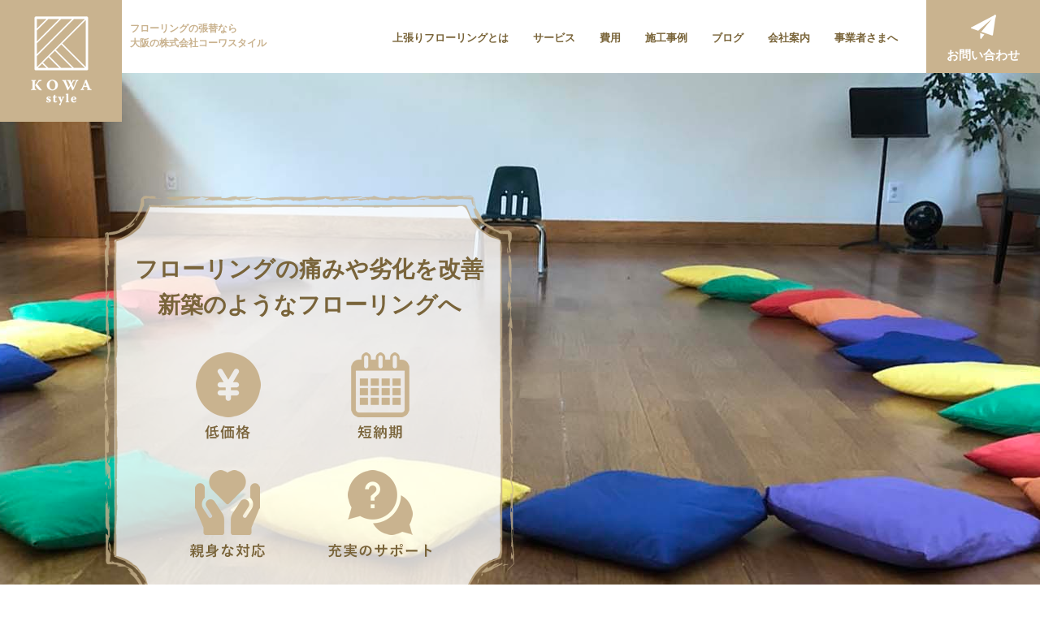

--- FILE ---
content_type: text/html; charset=UTF-8
request_url: https://www.kowa-style.com/
body_size: 8725
content:
<!DOCTYPE html>
<html lang="ja">
<head>
<!-- meta -->
<meta charset="utf-8">
<meta http-equiv="X-UA-Compatible" content="IE=edge">
<meta name="format-detection" content="telephone=no">
<title>上張りフローリング 大阪｜株式会社コーワスタイル上張りフローリングなら大阪のコーワスタイル</title>

		<!-- All in One SEO 4.9.3 - aioseo.com -->
	<meta name="description" content="大阪にある上張りフローリング専門業者 株式会社コーワスタイルのホームぺージ。当社は創業以来、内装や外装のリフォームと上張りフローリング工事を専門として行っており、ただ、上張りフローリングを変えるだけではなく、低価格であることはもちろん、本当に新築のように見える上張りフローリング工事を行っております。" />
	<meta name="robots" content="max-snippet:0, max-image-preview:none, max-video-preview:0" />
	<link rel="canonical" href="https://www.kowa-style.com/" />
	<meta name="generator" content="All in One SEO (AIOSEO) 4.9.3" />
		<script type="application/ld+json" class="aioseo-schema">
			{"@context":"https:\/\/schema.org","@graph":[{"@type":"BreadcrumbList","@id":"https:\/\/www.kowa-style.com\/#breadcrumblist","itemListElement":[{"@type":"ListItem","@id":"https:\/\/www.kowa-style.com#listItem","position":1,"name":"\u30db\u30fc\u30e0"}]},{"@type":"Organization","@id":"https:\/\/www.kowa-style.com\/#organization","name":"\u30b3\u30fc\u30ef\u30b9\u30bf\u30a4\u30eb","url":"https:\/\/www.kowa-style.com\/"},{"@type":"WebPage","@id":"https:\/\/www.kowa-style.com\/#webpage","url":"https:\/\/www.kowa-style.com\/","name":"\u4e0a\u5f35\u308a\u30d5\u30ed\u30fc\u30ea\u30f3\u30b0 \u5927\u962a\uff5c\u682a\u5f0f\u4f1a\u793e\u30b3\u30fc\u30ef\u30b9\u30bf\u30a4\u30eb","description":"\u5927\u962a\u306b\u3042\u308b\u4e0a\u5f35\u308a\u30d5\u30ed\u30fc\u30ea\u30f3\u30b0\u5c02\u9580\u696d\u8005 \u682a\u5f0f\u4f1a\u793e\u30b3\u30fc\u30ef\u30b9\u30bf\u30a4\u30eb\u306e\u30db\u30fc\u30e0\u307a\u30fc\u30b8\u3002\u5f53\u793e\u306f\u5275\u696d\u4ee5\u6765\u3001\u5185\u88c5\u3084\u5916\u88c5\u306e\u30ea\u30d5\u30a9\u30fc\u30e0\u3068\u4e0a\u5f35\u308a\u30d5\u30ed\u30fc\u30ea\u30f3\u30b0\u5de5\u4e8b\u3092\u5c02\u9580\u3068\u3057\u3066\u884c\u3063\u3066\u304a\u308a\u3001\u305f\u3060\u3001\u4e0a\u5f35\u308a\u30d5\u30ed\u30fc\u30ea\u30f3\u30b0\u3092\u5909\u3048\u308b\u3060\u3051\u3067\u306f\u306a\u304f\u3001\u4f4e\u4fa1\u683c\u3067\u3042\u308b\u3053\u3068\u306f\u3082\u3061\u308d\u3093\u3001\u672c\u5f53\u306b\u65b0\u7bc9\u306e\u3088\u3046\u306b\u898b\u3048\u308b\u4e0a\u5f35\u308a\u30d5\u30ed\u30fc\u30ea\u30f3\u30b0\u5de5\u4e8b\u3092\u884c\u3063\u3066\u304a\u308a\u307e\u3059\u3002","inLanguage":"ja","isPartOf":{"@id":"https:\/\/www.kowa-style.com\/#website"},"breadcrumb":{"@id":"https:\/\/www.kowa-style.com\/#breadcrumblist"},"datePublished":"2021-06-28T16:30:39+09:00","dateModified":"2021-08-01T12:52:03+09:00"},{"@type":"WebSite","@id":"https:\/\/www.kowa-style.com\/#website","url":"https:\/\/www.kowa-style.com\/","name":"\u4e0a\u5f35\u308a\u30d5\u30ed\u30fc\u30ea\u30f3\u30b0\u306a\u3089\u5927\u962a\u306e\u30b3\u30fc\u30ef\u30b9\u30bf\u30a4\u30eb","inLanguage":"ja","publisher":{"@id":"https:\/\/www.kowa-style.com\/#organization"}}]}
		</script>
		<!-- All in One SEO -->

<style id='wp-img-auto-sizes-contain-inline-css' type='text/css'>
img:is([sizes=auto i],[sizes^="auto," i]){contain-intrinsic-size:3000px 1500px}
/*# sourceURL=wp-img-auto-sizes-contain-inline-css */
</style>
<style id='wp-block-library-inline-css' type='text/css'>
:root{--wp-block-synced-color:#7a00df;--wp-block-synced-color--rgb:122,0,223;--wp-bound-block-color:var(--wp-block-synced-color);--wp-editor-canvas-background:#ddd;--wp-admin-theme-color:#007cba;--wp-admin-theme-color--rgb:0,124,186;--wp-admin-theme-color-darker-10:#006ba1;--wp-admin-theme-color-darker-10--rgb:0,107,160.5;--wp-admin-theme-color-darker-20:#005a87;--wp-admin-theme-color-darker-20--rgb:0,90,135;--wp-admin-border-width-focus:2px}@media (min-resolution:192dpi){:root{--wp-admin-border-width-focus:1.5px}}.wp-element-button{cursor:pointer}:root .has-very-light-gray-background-color{background-color:#eee}:root .has-very-dark-gray-background-color{background-color:#313131}:root .has-very-light-gray-color{color:#eee}:root .has-very-dark-gray-color{color:#313131}:root .has-vivid-green-cyan-to-vivid-cyan-blue-gradient-background{background:linear-gradient(135deg,#00d084,#0693e3)}:root .has-purple-crush-gradient-background{background:linear-gradient(135deg,#34e2e4,#4721fb 50%,#ab1dfe)}:root .has-hazy-dawn-gradient-background{background:linear-gradient(135deg,#faaca8,#dad0ec)}:root .has-subdued-olive-gradient-background{background:linear-gradient(135deg,#fafae1,#67a671)}:root .has-atomic-cream-gradient-background{background:linear-gradient(135deg,#fdd79a,#004a59)}:root .has-nightshade-gradient-background{background:linear-gradient(135deg,#330968,#31cdcf)}:root .has-midnight-gradient-background{background:linear-gradient(135deg,#020381,#2874fc)}:root{--wp--preset--font-size--normal:16px;--wp--preset--font-size--huge:42px}.has-regular-font-size{font-size:1em}.has-larger-font-size{font-size:2.625em}.has-normal-font-size{font-size:var(--wp--preset--font-size--normal)}.has-huge-font-size{font-size:var(--wp--preset--font-size--huge)}.has-text-align-center{text-align:center}.has-text-align-left{text-align:left}.has-text-align-right{text-align:right}.has-fit-text{white-space:nowrap!important}#end-resizable-editor-section{display:none}.aligncenter{clear:both}.items-justified-left{justify-content:flex-start}.items-justified-center{justify-content:center}.items-justified-right{justify-content:flex-end}.items-justified-space-between{justify-content:space-between}.screen-reader-text{border:0;clip-path:inset(50%);height:1px;margin:-1px;overflow:hidden;padding:0;position:absolute;width:1px;word-wrap:normal!important}.screen-reader-text:focus{background-color:#ddd;clip-path:none;color:#444;display:block;font-size:1em;height:auto;left:5px;line-height:normal;padding:15px 23px 14px;text-decoration:none;top:5px;width:auto;z-index:100000}html :where(.has-border-color){border-style:solid}html :where([style*=border-top-color]){border-top-style:solid}html :where([style*=border-right-color]){border-right-style:solid}html :where([style*=border-bottom-color]){border-bottom-style:solid}html :where([style*=border-left-color]){border-left-style:solid}html :where([style*=border-width]){border-style:solid}html :where([style*=border-top-width]){border-top-style:solid}html :where([style*=border-right-width]){border-right-style:solid}html :where([style*=border-bottom-width]){border-bottom-style:solid}html :where([style*=border-left-width]){border-left-style:solid}html :where(img[class*=wp-image-]){height:auto;max-width:100%}:where(figure){margin:0 0 1em}html :where(.is-position-sticky){--wp-admin--admin-bar--position-offset:var(--wp-admin--admin-bar--height,0px)}@media screen and (max-width:600px){html :where(.is-position-sticky){--wp-admin--admin-bar--position-offset:0px}}

/*# sourceURL=wp-block-library-inline-css */
</style><style id='global-styles-inline-css' type='text/css'>
:root{--wp--preset--aspect-ratio--square: 1;--wp--preset--aspect-ratio--4-3: 4/3;--wp--preset--aspect-ratio--3-4: 3/4;--wp--preset--aspect-ratio--3-2: 3/2;--wp--preset--aspect-ratio--2-3: 2/3;--wp--preset--aspect-ratio--16-9: 16/9;--wp--preset--aspect-ratio--9-16: 9/16;--wp--preset--color--black: #000000;--wp--preset--color--cyan-bluish-gray: #abb8c3;--wp--preset--color--white: #ffffff;--wp--preset--color--pale-pink: #f78da7;--wp--preset--color--vivid-red: #cf2e2e;--wp--preset--color--luminous-vivid-orange: #ff6900;--wp--preset--color--luminous-vivid-amber: #fcb900;--wp--preset--color--light-green-cyan: #7bdcb5;--wp--preset--color--vivid-green-cyan: #00d084;--wp--preset--color--pale-cyan-blue: #8ed1fc;--wp--preset--color--vivid-cyan-blue: #0693e3;--wp--preset--color--vivid-purple: #9b51e0;--wp--preset--gradient--vivid-cyan-blue-to-vivid-purple: linear-gradient(135deg,rgb(6,147,227) 0%,rgb(155,81,224) 100%);--wp--preset--gradient--light-green-cyan-to-vivid-green-cyan: linear-gradient(135deg,rgb(122,220,180) 0%,rgb(0,208,130) 100%);--wp--preset--gradient--luminous-vivid-amber-to-luminous-vivid-orange: linear-gradient(135deg,rgb(252,185,0) 0%,rgb(255,105,0) 100%);--wp--preset--gradient--luminous-vivid-orange-to-vivid-red: linear-gradient(135deg,rgb(255,105,0) 0%,rgb(207,46,46) 100%);--wp--preset--gradient--very-light-gray-to-cyan-bluish-gray: linear-gradient(135deg,rgb(238,238,238) 0%,rgb(169,184,195) 100%);--wp--preset--gradient--cool-to-warm-spectrum: linear-gradient(135deg,rgb(74,234,220) 0%,rgb(151,120,209) 20%,rgb(207,42,186) 40%,rgb(238,44,130) 60%,rgb(251,105,98) 80%,rgb(254,248,76) 100%);--wp--preset--gradient--blush-light-purple: linear-gradient(135deg,rgb(255,206,236) 0%,rgb(152,150,240) 100%);--wp--preset--gradient--blush-bordeaux: linear-gradient(135deg,rgb(254,205,165) 0%,rgb(254,45,45) 50%,rgb(107,0,62) 100%);--wp--preset--gradient--luminous-dusk: linear-gradient(135deg,rgb(255,203,112) 0%,rgb(199,81,192) 50%,rgb(65,88,208) 100%);--wp--preset--gradient--pale-ocean: linear-gradient(135deg,rgb(255,245,203) 0%,rgb(182,227,212) 50%,rgb(51,167,181) 100%);--wp--preset--gradient--electric-grass: linear-gradient(135deg,rgb(202,248,128) 0%,rgb(113,206,126) 100%);--wp--preset--gradient--midnight: linear-gradient(135deg,rgb(2,3,129) 0%,rgb(40,116,252) 100%);--wp--preset--font-size--small: 13px;--wp--preset--font-size--medium: 20px;--wp--preset--font-size--large: 36px;--wp--preset--font-size--x-large: 42px;--wp--preset--spacing--20: 0.44rem;--wp--preset--spacing--30: 0.67rem;--wp--preset--spacing--40: 1rem;--wp--preset--spacing--50: 1.5rem;--wp--preset--spacing--60: 2.25rem;--wp--preset--spacing--70: 3.38rem;--wp--preset--spacing--80: 5.06rem;--wp--preset--shadow--natural: 6px 6px 9px rgba(0, 0, 0, 0.2);--wp--preset--shadow--deep: 12px 12px 50px rgba(0, 0, 0, 0.4);--wp--preset--shadow--sharp: 6px 6px 0px rgba(0, 0, 0, 0.2);--wp--preset--shadow--outlined: 6px 6px 0px -3px rgb(255, 255, 255), 6px 6px rgb(0, 0, 0);--wp--preset--shadow--crisp: 6px 6px 0px rgb(0, 0, 0);}:where(.is-layout-flex){gap: 0.5em;}:where(.is-layout-grid){gap: 0.5em;}body .is-layout-flex{display: flex;}.is-layout-flex{flex-wrap: wrap;align-items: center;}.is-layout-flex > :is(*, div){margin: 0;}body .is-layout-grid{display: grid;}.is-layout-grid > :is(*, div){margin: 0;}:where(.wp-block-columns.is-layout-flex){gap: 2em;}:where(.wp-block-columns.is-layout-grid){gap: 2em;}:where(.wp-block-post-template.is-layout-flex){gap: 1.25em;}:where(.wp-block-post-template.is-layout-grid){gap: 1.25em;}.has-black-color{color: var(--wp--preset--color--black) !important;}.has-cyan-bluish-gray-color{color: var(--wp--preset--color--cyan-bluish-gray) !important;}.has-white-color{color: var(--wp--preset--color--white) !important;}.has-pale-pink-color{color: var(--wp--preset--color--pale-pink) !important;}.has-vivid-red-color{color: var(--wp--preset--color--vivid-red) !important;}.has-luminous-vivid-orange-color{color: var(--wp--preset--color--luminous-vivid-orange) !important;}.has-luminous-vivid-amber-color{color: var(--wp--preset--color--luminous-vivid-amber) !important;}.has-light-green-cyan-color{color: var(--wp--preset--color--light-green-cyan) !important;}.has-vivid-green-cyan-color{color: var(--wp--preset--color--vivid-green-cyan) !important;}.has-pale-cyan-blue-color{color: var(--wp--preset--color--pale-cyan-blue) !important;}.has-vivid-cyan-blue-color{color: var(--wp--preset--color--vivid-cyan-blue) !important;}.has-vivid-purple-color{color: var(--wp--preset--color--vivid-purple) !important;}.has-black-background-color{background-color: var(--wp--preset--color--black) !important;}.has-cyan-bluish-gray-background-color{background-color: var(--wp--preset--color--cyan-bluish-gray) !important;}.has-white-background-color{background-color: var(--wp--preset--color--white) !important;}.has-pale-pink-background-color{background-color: var(--wp--preset--color--pale-pink) !important;}.has-vivid-red-background-color{background-color: var(--wp--preset--color--vivid-red) !important;}.has-luminous-vivid-orange-background-color{background-color: var(--wp--preset--color--luminous-vivid-orange) !important;}.has-luminous-vivid-amber-background-color{background-color: var(--wp--preset--color--luminous-vivid-amber) !important;}.has-light-green-cyan-background-color{background-color: var(--wp--preset--color--light-green-cyan) !important;}.has-vivid-green-cyan-background-color{background-color: var(--wp--preset--color--vivid-green-cyan) !important;}.has-pale-cyan-blue-background-color{background-color: var(--wp--preset--color--pale-cyan-blue) !important;}.has-vivid-cyan-blue-background-color{background-color: var(--wp--preset--color--vivid-cyan-blue) !important;}.has-vivid-purple-background-color{background-color: var(--wp--preset--color--vivid-purple) !important;}.has-black-border-color{border-color: var(--wp--preset--color--black) !important;}.has-cyan-bluish-gray-border-color{border-color: var(--wp--preset--color--cyan-bluish-gray) !important;}.has-white-border-color{border-color: var(--wp--preset--color--white) !important;}.has-pale-pink-border-color{border-color: var(--wp--preset--color--pale-pink) !important;}.has-vivid-red-border-color{border-color: var(--wp--preset--color--vivid-red) !important;}.has-luminous-vivid-orange-border-color{border-color: var(--wp--preset--color--luminous-vivid-orange) !important;}.has-luminous-vivid-amber-border-color{border-color: var(--wp--preset--color--luminous-vivid-amber) !important;}.has-light-green-cyan-border-color{border-color: var(--wp--preset--color--light-green-cyan) !important;}.has-vivid-green-cyan-border-color{border-color: var(--wp--preset--color--vivid-green-cyan) !important;}.has-pale-cyan-blue-border-color{border-color: var(--wp--preset--color--pale-cyan-blue) !important;}.has-vivid-cyan-blue-border-color{border-color: var(--wp--preset--color--vivid-cyan-blue) !important;}.has-vivid-purple-border-color{border-color: var(--wp--preset--color--vivid-purple) !important;}.has-vivid-cyan-blue-to-vivid-purple-gradient-background{background: var(--wp--preset--gradient--vivid-cyan-blue-to-vivid-purple) !important;}.has-light-green-cyan-to-vivid-green-cyan-gradient-background{background: var(--wp--preset--gradient--light-green-cyan-to-vivid-green-cyan) !important;}.has-luminous-vivid-amber-to-luminous-vivid-orange-gradient-background{background: var(--wp--preset--gradient--luminous-vivid-amber-to-luminous-vivid-orange) !important;}.has-luminous-vivid-orange-to-vivid-red-gradient-background{background: var(--wp--preset--gradient--luminous-vivid-orange-to-vivid-red) !important;}.has-very-light-gray-to-cyan-bluish-gray-gradient-background{background: var(--wp--preset--gradient--very-light-gray-to-cyan-bluish-gray) !important;}.has-cool-to-warm-spectrum-gradient-background{background: var(--wp--preset--gradient--cool-to-warm-spectrum) !important;}.has-blush-light-purple-gradient-background{background: var(--wp--preset--gradient--blush-light-purple) !important;}.has-blush-bordeaux-gradient-background{background: var(--wp--preset--gradient--blush-bordeaux) !important;}.has-luminous-dusk-gradient-background{background: var(--wp--preset--gradient--luminous-dusk) !important;}.has-pale-ocean-gradient-background{background: var(--wp--preset--gradient--pale-ocean) !important;}.has-electric-grass-gradient-background{background: var(--wp--preset--gradient--electric-grass) !important;}.has-midnight-gradient-background{background: var(--wp--preset--gradient--midnight) !important;}.has-small-font-size{font-size: var(--wp--preset--font-size--small) !important;}.has-medium-font-size{font-size: var(--wp--preset--font-size--medium) !important;}.has-large-font-size{font-size: var(--wp--preset--font-size--large) !important;}.has-x-large-font-size{font-size: var(--wp--preset--font-size--x-large) !important;}
/*# sourceURL=global-styles-inline-css */
</style>

<style id='classic-theme-styles-inline-css' type='text/css'>
/*! This file is auto-generated */
.wp-block-button__link{color:#fff;background-color:#32373c;border-radius:9999px;box-shadow:none;text-decoration:none;padding:calc(.667em + 2px) calc(1.333em + 2px);font-size:1.125em}.wp-block-file__button{background:#32373c;color:#fff;text-decoration:none}
/*# sourceURL=/wp-includes/css/classic-themes.min.css */
</style>
<link rel="shortcut icon" href="/images/favicon.ico">
<script>
if (screen.width < 767) {
	document.write('<meta name="viewport" content="width=device-width,initial-scale=1">');
}else{
	document.write('<meta name="viewport" content="width=1360">');
}
</script>
<!-- CSS -->
<link rel="stylesheet" href="/css/reset.css">
<link rel="stylesheet" media="(min-width: 768px)" href="/css/common.css">
<link rel="stylesheet" media="(min-width: 768px)" href="/css/page.css">
<link rel="stylesheet" media="(max-width: 767px)" href="/css/common_sp.css">
<link rel="stylesheet" media="(max-width: 767px)" href="/css/page_sp.css">
<!-- JS -->
<script src="https://ajax.googleapis.com/ajax/libs/jquery/3.4.1/jquery.min.js"></script>
<script src="/js/base.js"></script>
<!-- Global site tag (gtag.js) - Google Analytics -->
<script async src="https://www.googletagmanager.com/gtag/js?id=UA-205939094-1"></script>
<script>
  window.dataLayer = window.dataLayer || [];
  function gtag(){dataLayer.push(arguments);}
  gtag('js', new Date());

  gtag('config', 'UA-205939094-1');
</script>
<script type="text/javascript">
    (function(c,l,a,r,i,t,y){
        c[a]=c[a]||function(){(c[a].q=c[a].q||[]).push(arguments)};
        t=l.createElement(r);t.async=1;t.src="https://www.clarity.ms/tag/"+i;
        y=l.getElementsByTagName(r)[0];y.parentNode.insertBefore(t,y);
    })(window, document, "clarity", "script", "860ymqqihq");
</script>
</head>

<body class="home wp-singular page-template-default page page-id-8 wp-theme-kowa">

<header class="header">

<div class="sp-menu_btn">
<div class="nav_toggle menu-close">
<div><span></span><span></span><span></span></div>
</div><!-- .menu-close -->
<div class="nav_toggle menu-open">
<div><span></span><span></span><span></span></div>
</div><!-- .menu-open -->
</div><!-- .sp-menu_btn -->

<div class="header-logo"><a href="/"><img src="/images/logo.png" alt="株式会社コーワスタイル"></a></div>
<h1 class="header-catch">フローリングの張替なら<br>
大阪の株式会社コーワスタイル</h1>

<nav class="g-nav">
<ul class="g-nav_ul">
<li class="sp"><a href="/">ホーム</a></li>
<li><a href="/overlay-flooring/">上張りフローリングとは</a></li>
<li><a href="/service/">サービス</a></li>
<li><a href="/price/">費用</a></li>
<li><a href="/works/">施工事例</a></li>
<li><a href="/blog/">ブログ</a></li>
<li><a href="/company/">会社案内</a></li>
<li><a href="/for-business/">事業者さまへ</a></li>
<li class="sp"><a href="/contact/">お問い合わせ</a></li>
</ul><!-- .g-nav_ul -->
<p class="phone-call"><a href="tel:06-4963-3624">06-4963-3624</a></p>
<p class="phone-call_hour">平日9:00～17:00（土日祝を除く）</p>
</nav><!-- .g-nav -->

<div class="gn-contact"><a href="/contact/">お問い合わせ</a></div>
<p class="header-contact"><img src="/images/contact-btn.png" alt="お問い合わせ"></p>

</header><!-- .header -->

<div class="header-fix_under">
<section class="mv">
<div class="mv-catch">
<p class="mv-catch_stc">フローリングの痛みや劣化を改善<br>
新築のようなフローリングへ</p>
</div><!-- .mv-catch -->
<p class="mv-catch_company"><span>大阪の上張りフローリング業者</span><br>
株式会社コーワスタイル</p>
</section><!-- .mv -->

<main class="wrapper">
<div class="wrapper_inner">
<div class="contents">


<section class="sec-top_concept">
<div class="sec-top_inner">

<figure class="top-concept_img"><img src="/images/top-concept_1.png" alt="上張りフローリングに特化"><div class="top-concept_img_bg"></div></figure>

<div class="top-concept_ctt">
<h2 class="top-concept_ttl">
<span class="en">Specializing in Overlay flooring</span>
<span class="jp">創業以来<br>
上張りフローリングに特化</span>
</h2>
<p>当社は創業以来、「ありそうでなかった！」製品力と施工技術を活かし厚さ3mmでありながら、優れた性能を持つ上張りフローリング材で床の快適リノベーションを実現してまいりました。</p>
<p>上張りフローリングとは、既存のフローリングを剥がさずに、既存のフローリングの上から張り付ける工法です。<br>
通常のフローリング、防音フローリング（LL45等級）、床暖房敷設フローリング、クッションフロア、Pタイルなどの上から剥がさずに張ることが可能です。</p>
<p>シンプルな施工、高級感抜群の仕上がり、そしてコストパフォーマンスのある工法により、皆様には大変ご好評をいただいております。</p>
<p class="sec-top_more"><a href="/overlay-flooring/">上張りフローリングの特徴を見る</a></p>
</div><!-- .top-concept_ctt -->

</div><!-- .sec-top_inner -->
</section><!-- .sec-top_concept -->


<section class="sec-top_reason">
<div class="sec-top_reason_bg"></div>
<div class="sec-top_inner">

<h2 class="sec-top_ttl">
<span class="en">Reasons to be chosen</span>
<span class="jp">コーワスタイルが<br class="sp">選ばれる理由</span>
</h2>

<p class="sec-top_drt">ただフローリングを上張りするのではなく、お客さまの暮らしを充実なものにするために、<br class="pc">
当社が力を入れているポイントをご紹介いたします。</p>

<ul class="top-reason">
<li>
<figure class="top-reason_img"><img src="/images/top-reason_1.png" alt="低価格"><img class="top-reason_num" src="/images/top-reason_num-1.png" alt="01"></figure>
<h3 class="top-reason_ttl">
<span class="en">01. Low price</span>
<span class="jp">低価格</span>
</h3>
<p class="top-reason_stc">廃材撤去費用がかからないので、低価格を実現。</p>
</li>
<li>
<figure class="top-reason_img"><img src="/images/top-reason_2.png" alt="短納期"><img class="top-reason_num" src="/images/top-reason_num-2.png" alt="02"></figure>
<h3 class="top-reason_ttl">
<span class="en">02. Quick delivery</span>
<span class="jp">短納期</span>
</h3>
<p class="top-reason_stc">通常のフローリングとは違い、施工日数を短くできます。</p>
</li>
<li>
<figure class="top-reason_img"><img src="/images/top-reason_3.png" alt="親身な対応"><img class="top-reason_num" src="/images/top-reason_num-3.png" alt="03"></figure>
<h3 class="top-reason_ttl">
<span class="en">03. Friendly correspondence</span>
<span class="jp">親身な対応</span>
</h3>
<p class="top-reason_stc">ご契約は当社との直接契約になりますので、どのような些細な疑問やご相談でも親切丁寧に対応可能です。</p>
</li>
<li>
<figure class="top-reason_img"><img src="/images/top-reason_4.png" alt="充実のサポート"><img class="top-reason_num" src="/images/top-reason_num-4.png" alt="04"></figure>
<h3 class="top-reason_ttl">
<span class="en">04. Full support</span>
<span class="jp">充実のサポート</span>
</h3>
<p class="top-reason_stc">もちろん、フローリングの施工が終わったらそれで終わりではありません。その後も丁寧なサポートを行います。</p>
</li>
</ul>

<p class="top-reason_more"><a href="/service/">サービスを見る</a></p>

</div><!-- .sec-top_inner -->
</section><!-- .sec-top_reason -->


<section class="sec-top_price">
<div class="sec-top_inner">

<h2 class="sec-top_ttl">
<span class="en">Service charge example</span>
<span class="jp">フローリング上張り費用</span>
</h2>

<p class="sec-top_drt">防音フローリング、床暖房敷設の張替えと比べ、1/3（当社調べ）の費用となるので、<br class="pc">
安くフローリングの上張りが可能です。</p>

<ul class="top-price">
<li>
<h3 class="top-price_ttl">1ルーム<span>（6畳）</span></h3>
<div class="top-price_ctt">
<p class="top-price_conditions">約10m&sup2;　標準カラー<br>
10,780円～/1m&sup2;</p>
<p class="top-price_money"><span>合計 約 <span>107,800</span>円</span></p>
</div><!-- .top-price_ctt -->
</li>
<li>
<h3 class="top-price_ttl">ダイニング<span>（８畳）</span></h3>
<div class="top-price_ctt">
<p class="top-price_conditions">約13m&sup2;　標準カラー<br>
10,780円～/1m&sup2;</p>
<p class="top-price_money"><span>合計 約 <span>140,140</span>円</span></p>
</div><!-- .top-price_ctt -->
</li>
<li>
<h3 class="top-price_ttl">リビング<span>（10畳）</span></h3>
<div class="top-price_ctt">
<p class="top-price_conditions">約16m&sup2;　標準カラー<br>
10,780円～/1m&sup2;</p>
<p class="top-price_money"><span>合計 約 <span>172,480</span>円</span></p>
</div><!-- .top-price_ctt -->
</li>
</ul>

<p class="sec-top_more"><a href="/price/">フローリング上張り費用を見る</a></p>


</div><!-- .sec-top_inner -->
</section><!-- .sec-top_price -->


<section class="sec-top_works">
<div class="sec-top_inner">

<h2 class="sec-top_ttl">
<span class="en">Construction examples so far</span>
<span class="jp">これまでの施工事例</span>
</h2>

<p class="sec-top_drt">これまでの当社のフローリング張替事例をご紹介いたします。<br>
基本的にはすべて上張りフローリングの施工となっております。</p>

<ul class="works-list_ul">
<li>
<figure class="works-list_eye">
<p class="works-list_area">大阪市東成区</p>
<a href="https://www.kowa-style.com/works/oldapartment-58/"><img src="https://www.kowa-style.com/wp/wp-content/uploads/higashinarikuafter-750x500.jpg" alt="リビング"></a>
</figure>
<div class="works-list_place"><ul>
<li>ＬＤＫ</li>
<li>洋室２部屋</li>
<li>廊下</li>
</ul>
</div>
<p class="works-list_price"><span class="price-1">概算費用</span><span class="price-2">430,000</span><span class="price-3">円</span></p>
</li>
<li>
<figure class="works-list_eye">
<p class="works-list_area">大阪市阿倍野区</p>
<a href="https://www.kowa-style.com/works/oldapartment-57/"><img src="https://www.kowa-style.com/wp/wp-content/uploads/abenokuafter-1-750x500.jpg" alt="リビング"></a>
</figure>
<div class="works-list_place"><ul>
<li>LDK</li>
<li>洋室１</li>
<li>洋室２</li>
<li>洋室３</li>
<li>廊下</li>
</ul>
</div>
<p class="works-list_price"><span class="price-1">概算費用</span><span class="price-2">750,000</span><span class="price-3">円</span></p>
</li>
<li>
<figure class="works-list_eye">
<p class="works-list_area">神戸市中央区</p>
<a href="https://www.kowa-style.com/works/oldapartment-56/"><img src="https://www.kowa-style.com/wp/wp-content/uploads/kobeshichuokuafter-1-750x500.jpg" alt="リビング"></a>
</figure>
<div class="works-list_place"><ul>
<li>LDK</li>
<li>洋室</li>
<li>廊下</li>
</ul>
</div>
<p class="works-list_price"><span class="price-1">概算費用</span><span class="price-2">500,000</span><span class="price-3">円</span></p>
</li>
<li>
<figure class="works-list_eye">
<p class="works-list_area">奈良県奈良市</p>
<a href="https://www.kowa-style.com/works/oldapartment-55/"><img src="https://www.kowa-style.com/wp/wp-content/uploads/narashiafter-2-750x500.jpg" alt="リビング"></a>
</figure>
<div class="works-list_place"><ul>
<li>ＬＤＫ</li>
<li>廊下</li>
</ul>
</div>
<p class="works-list_price"><span class="price-1">概算費用</span><span class="price-2">420,000</span><span class="price-3">円</span></p>
</li>
</ul>

<p class="sec-top_more"><a href="/works/">施工事例を見る</a></p>

</div><!-- .sec-top_inner -->
</section><!-- .sec-top_works -->


<section class="sec-top_blog">
<div class="sec-top_inner">

<h2 class="sec-top_ttl">
<span class="en">Staff blog</span>
<span class="jp">スタッフブログ</span>
</h2>

<p class="sec-top_drt">当社が運営管理しているスタッフブログの最新記事。<br>
上張りフローリングをご紹介いたしております。</p>

<ul class="top_post-list_ul">
<li>
<span class="post-list_cat">
お知らせ</span>
<figure class="post-list_eye"><a href="https://www.kowa-style.com/blog/hpopen"><img width="750" height="500" src="https://www.kowa-style.com/wp/wp-content/uploads/hp-open.webp" class="attachment-basic size-basic wp-post-image" alt="ホームページ制作が完了し公開" decoding="async" loading="lazy" srcset="https://www.kowa-style.com/wp/wp-content/uploads/hp-open.webp 750w, https://www.kowa-style.com/wp/wp-content/uploads/hp-open-300x200.webp 300w" sizes="auto, (max-width: 750px) 100vw, 750px" /></a></figure>
<div class="post-list_ctt">
<time class="post-list_date">2021.08.23</time>
<p class="post-list_ttl"><a href="https://www.kowa-style.com/blog/hpopen">ホームページ制作が完了し公開</a></p>
</div><!-- .post-list_ctt -->
</li>
</ul>

<p class="sec-top_more"><a href="/blog/">スタッフブログを見る</a></p>

</div><!-- .sec-top_inner -->
</section><!-- .sec-top_blog -->


</div><!-- .contents -->

</div><!-- .wrapper_inner -->


</main><!-- .wrapper -->

<footer class="footer">
<div class="footer_inner">

<p class="footer-logo"><a href="/"><img src="/images/footer-logo.png" alt="株式会社コーワスタイル"></a></p>

<p class="footer-info">〒536-0005<span class="pc"> </span><br class="sp">大阪府大阪市城東区中央1丁目8-20<span class="pc"> </span><br class="sp">シャトー中央305<br>
Tel：<a class="tel-call_white" href="tel:06-4963-3624">06-4963-3624</a> ／ Fax：06-4963-3623</p>

<nav class="f-nav">
<ul class="f-nav_ul">
<li><a href="/contact/">お問い合わせ</a></li>
<li><a href="/privacy/">プライバシーポリシー</a></li>
<li><a href="/sitemap/">サイトマップ</a></li>
</ul>
</nav><!-- .f-nav -->

</div><!-- .footer_inner -->
<p class="copyright"><small>&copy; <script>document.write(new Date().getFullYear());</script> KOWA style.</small></p>
</footer><!-- .footer -->

<div class="page-top">
<p><a class="move-page-top"><img src="/images/page-top.png" alt="このページのトップに戻る"></a></p>
</div><!-- .page-top -->

<script type="speculationrules">
{"prefetch":[{"source":"document","where":{"and":[{"href_matches":"/*"},{"not":{"href_matches":["/wp/wp-*.php","/wp/wp-admin/*","/wp/wp-content/uploads/*","/wp/wp-content/*","/wp/wp-content/plugins/*","/wp/wp-content/themes/kowa/*","/*\\?(.+)"]}},{"not":{"selector_matches":"a[rel~=\"nofollow\"]"}},{"not":{"selector_matches":".no-prefetch, .no-prefetch a"}}]},"eagerness":"conservative"}]}
</script>

<!-- post number -->

</div><!-- .header-fix_under -->
</body>
</html>

--- FILE ---
content_type: text/css
request_url: https://www.kowa-style.com/css/common.css
body_size: 2831
content:
@charset "utf-8";



/* body
======================================================*/

html {
	font-size: 62.5%;
}
body {
	color: #79643A;
	font-size: 1.6rem;
	font-family: "Yu Gothic Medium","游ゴシック Medium","YuGothic","游ゴシック体","Hiragino Kaku Gothic ProN","ヒラギノ角ゴ Pro W3","Meiryo","メイリオ",sans-serif;
	background: #ffffff;
	-webkit-text-size-adjust: 100%;
}

@media all and (-ms-high-contrast:none) {/* IE　line-height対策 */
	body {
		font-family: "メイリオ","Meiryo","Yu Gothic Medium","游ゴシック Medium","YuGothic","游ゴシック体","Hiragino Kaku Gothic ProN","ヒラギノ角ゴ Pro W3",sans-serif;
	}
}



/* common
======================================================*/

p {
	line-height: 1.8;
	margin-bottom: 20px;
}

img {
	max-width: 100%;
	height: auto;
	backface-visibility: hidden;
}

.clearfix:after {
	visibility: hidden;
	display: block;
	font-size: 0;
	content: " ";
	clear: both;
	height: 0;
}

.sp {
	display: none !important;
}

.ofhd {
	overflow: hidden;
}

.txt_mincho {
	font-family: "游明朝","Yu Mincho","游明朝体","YuMincho","ヒラギノ明朝 Pro W3","Hiragino Mincho Pro","HiraMinProN-W3","HGS明朝E","ＭＳ Ｐ明朝","MS PMincho",serif;
}
.txt_red {
	color: #ff0000;
}
.txt_bold {
	font-weight: bold;
}

input[type="submit"] {/* iOSのボタンCSSリセット */
	-webkit-appearance: none;
}



/* link
======================================================*/

a:link,
a:visited {
	color: #4169e1;
	text-decoration: underline;
}
a:hover {
	text-decoration: none;
}

.link-a {
	padding-left: 12px;
	margin: 30px 0 0;
	background: url(../images/arrow-brown_right.svg) no-repeat left 8px;
	background-size: auto 10px;
}
.link-a a {
	text-decoration: none;
}
.link-a a:hover {
	text-decoration: underline;
}

a.tel-call_white {
	color: #ffffff;
	text-decoration: none;
	pointer-events: none;
	cursor: default;
}
a.tel-call_brown {
	color: #79643A;
	text-decoration: none;
	pointer-events: none;
	cursor: default;
}



/* header
======================================================*/

.header {
	width: 100%;
	height: 90px;
	background: rgba(255,255,255,0.95);
	position: fixed;
	top: 0;
	left: 0;
	z-index: 100;
}
.header-fix_under {
	margin-top: 90px;
}

.header-logo {
	width: 150px;
	height: 150px;
	text-align: center;
	padding-top: 20px;
	background: #C9B38F;
	position: fixed;
	top: 0;
	left: 0;
}

.header-catch {
	color: #C9B28E;
	font-size: 1.4rem;
	font-weight: bold;
	line-height: 1.5;
	position: fixed;
	top: 24px;
	left: 160px;
}

.header-contact {
	display: none;
	position: fixed;
	top: 150px;
	right: 20px;
	z-index: 100;
}


	@media screen and (min-width:768px) and (max-width:1300px) {

.header-catch {
	font-size: 1.2rem;
	top: 26px;
}

	}



/* global nav
======================================================*/

.g-nav {
	width: 100%;
}

.g-nav_ul {
	display: flex;
	position: absolute;
	top: 38px;
	right: 175px;
}
.g-nav_ul li {
	margin-right: 35px;
}
.g-nav_ul li:nth-of-type(8) {
	margin-right: 0;
}
.g-nav_ul a {
	color: #796439;
	font-size: 1.5rem;
	font-weight: bold;
	text-decoration: none;
	transition: 0.3s;
}
.g-nav_ul a:hover {
	color: #c9b38f;
	transition: 0.3s;
}

.gn-contact {
	position: absolute;
	top: 0;
	right: 0;
}
.gn-contact a {
	width: 140px;
	height: 90px;
	color: #ffffff;
	font-size: 1.5rem;
	font-weight: bold;
	text-align: center;
	text-decoration: none;
	padding-top: 60px;
	background: #C9B38F url(../images/icn_mail.png) no-repeat center top 18px;
	display: block;
	transition: 0.3s;
}
.gn-contact a:hover {
	opacity: 0.7;
	transition: 0.3s;
}

.phone-call,
.phone-call_hour {
	display: none;
}


	@media screen and (min-width:768px) and (max-width:1300px) {

.g-nav_ul li {
	margin-right: 30px;
}
.g-nav_ul a {
	font-size: 1.3rem;
}

	}



/* sp-nav button
======================================================*/

/* スマホナビ開閉ボタン Close */
.menu-open {
	display: none;
}
.nav_toggle {
	width: 22px;
	height: 18px;
	position: fixed;
	top: 16px;
	right: 15px;
	z-index: 200;
	display: none;
}
.nav_toggle.menu-open {
	height: 24px;
	top: 14px;
}
.nav_toggle div {
	position: relative;
}
.nav_toggle span {
	display: block;
	height: 2px;
	background: #333333;
	position:absolute;
	width: 100%;
	left: 0;
	-webkit-transition: 0.5s ease-in-out;
	-moz-transition: 0.5s ease-in-out;
	transition: 0.5s ease-in-out;
}
.nav_toggle span:nth-child(1) {
	top: 0px;
}
.nav_toggle span:nth-child(2) {
	top: 8px;
}
.nav_toggle span:nth-child(3) {
	top: 16px;
}

/* スマホナビ開閉ボタン Open */
.open .nav_toggle span:nth-child(1) {
	top: 10px;
	-webkit-transform: rotate(135deg);
	-moz-transform: rotate(135deg);
	transform: rotate(135deg);
}
.open .nav_toggle span:nth-child(2) {
	width: 0;
	left: 50%;
}
.open .nav_toggle span:nth-child(3) {
	top: 10px;
	-webkit-transform: rotate(-135deg);
	-moz-transform: rotate(-135deg);
	transform: rotate(-135deg);
}
.nav_toggle.menu-open span {
	background: #333333;
}



/* page header
======================================================*/

.page-header {
	width: 100%;
	height: 400px;
	color: #c9b38f;
	background: url(../images/sec-top_price_bg.jpg) no-repeat center center;
	background-size: cover;
}
.page-header_inner {
	width: 100%;
	height: 400px;
	padding: 125px 0 0 10vw;
	background: rgb(201,179,143,0.85);
}
.page-ttl .en {
	color: #ffffff;
	font-size: 10.0rem;
	font-weight: bold;
	letter-spacing: 0.05em;
	margin: 0 0 30px;
	display: block;
}
.page-ttl .jp {
	color: #ffffff;
	font-size: 2.0rem;
	font-weight: bold;
}

.page-id-10 .page-header {
	background: url(../images/page-mv_flooring.jpg) no-repeat center center;
	background-size: cover;
}
.page-id-13 .page-header {
	background: url(../images/page-mv_service.jpg) no-repeat center center;
	background-size: cover;
}
.page-id-15 .page-header {
	background: url(../images/page-mv_price.jpg) no-repeat center center;
	background-size: cover;
}
.post-type-archive-works .page-header,
.tax-works_cat .page-header,
.single-works .page-header {
	background: url(../images/page-mv_works.jpg) no-repeat center center;
	background-size: cover;
}
.page-id-17 .page-header {
	background: url(../images/page-mv_company.jpg) no-repeat center center;
	background-size: cover;
}
.post-type-archive-blog .page-header,
.tax-blog_cat .page-header,
.single-blog .page-header {
	background: url(../images/page-mv_blog.jpg) no-repeat center center;
	background-size: cover;
}
.page-id-19 .page-header {
	background: url(../images/page-mv_business.jpg) no-repeat center center;
	background-size: cover;
}
.page-id-21 .page-header,
.parent-pageid-21 .page-header {
	background: url(../images/page-mv_contact.jpg) no-repeat center center;
	background-size: cover;
}



/* breadcrumbs
======================================================*/

.breadcrumbs {
	width: 100%;
	color: #c9b38f;
	font-size: 1.1rem;
	line-height: 1.4;
	padding-top: 5px;
}
.breadcrumbs_inner {
	width: 1200px;
	margin: 0 auto;
}
.breadcrumbs a {
	color: #c9b38f;
	text-decoration: none;
}
.breadcrumbs a:hover {
	text-decoration: underline;
}



/* main contents
======================================================*/

.wrapper {
	width: 100%;
}
.wrapper_inner {
	width: 1200px;
	min-height: 300px;
	padding: 100px 0 120px;
	margin: 0 auto;
	overflow: hidden;
}
.home .wrapper_inner {
	width: 100%;
	padding: 0;
}

.contents {
	width: 100%;
	overflow: hidden;
}

.page-drt {
	margin-bottom: 80px;
}
.page-drt.center {
	text-align: center;
}



/* hx
======================================================*/

.ttl-a {
	text-align: center;
	margin: 160px 0 40px;
}
.ttl-a.fst {
	margin: 0 0 40px;
}
.ttl-a .en {
	color: #C9B38F;
	font-size: 2.2rem;
	font-family: "游明朝","Yu Mincho","游明朝体","YuMincho","ヒラギノ明朝 Pro W3","Hiragino Mincho Pro","HiraMinProN-W3","HGS明朝E","ＭＳ Ｐ明朝","MS PMincho",serif;
	font-weight: bold;
	font-style: italic;
	letter-spacing: 0.05em;
	margin-bottom: 20px;
	display: block;
}
.ttl-a .jp {
	font-size: 4.0rem;
	font-family: "游明朝","Yu Mincho","游明朝体","YuMincho","ヒラギノ明朝 Pro W3","Hiragino Mincho Pro","HiraMinProN-W3","HGS明朝E","ＭＳ Ｐ明朝","MS PMincho",serif;
	font-weight: bold;
	line-height: 1.5;
}

.ttl-b {
	font-size: 2.8rem;
	font-family: "游明朝","Yu Mincho","游明朝体","YuMincho","ヒラギノ明朝 Pro W3","Hiragino Mincho Pro","HiraMinProN-W3","HGS明朝E","ＭＳ Ｐ明朝","MS PMincho",serif;
	font-weight: bold;
	margin: 70px 0 35px;
	position: relative;
}
.ttl-b:after {
	content: "";
	width: 50px;
	height: 1px;
	background: #c9b38f;
	display: block;
	position: absolute;
	bottom: -15px;
	left: 0;
}
.ttl-b.fst {
	margin: 0 0 35px;
}



/* sidebar
======================================================*/

.sidebar {
	width: 300px;
	float: right;
}



/* footer CTA
======================================================*/

.footer-cta {
	width: 100%;
	padding: 60px 0;
	background: #f3eee4;
}
.footer-cta_inner {
	width: 1200px;
	margin: 0 auto;
	display: flex;
	justify-content: space-between;
}

.footer-cta_info {
	width: 360px;
}
.footer-cta_name {
	font-size: 3.0rem;
	font-family: "游明朝","Yu Mincho","游明朝体","YuMincho","ヒラギノ明朝 Pro W3","Hiragino Mincho Pro","HiraMinProN-W3","HGS明朝E","ＭＳ Ｐ明朝","MS PMincho",serif;
	font-weight: bold;
	margin: 0 0 20px;
}
.footer-cta_info p {
	font-size: 1.4rem;
}
.footer-cta_info p:nth-of-type(1) {
	margin-bottom: 5px;
}
.footer-cta_info p:last-of-type {
	margin-bottom: 0;
}

.footer-cta_contact {
	width: 380px;
	text-align: center;
	background: #ffffff;
	border: 1px solid #c9b38f;
}
.footer-cta_contact_inner {
	width: 100%;
	padding: 15px 40px;
}
.footer-cta_ttl {
	width: 100%;
	color: #ffffff;
	font-size: 2.0rem;
	text-align: center;
	line-height: 40px;
	background: #c9b38f;
}
.footer-cta_num {
	line-height: 1;
	margin: 14px 0 15px;
}
.footer-cta_num span {
	font-size: 3.0rem;
	font-weight: bold;
	letter-spacing: 0.05em;
	padding-left: 40px;
	background: url(../images/phone-call.svg) no-repeat left center;
	background-size: auto 24px;
}
.footer-cta_btn {
	width: 100%;
	margin: 10px 0 15px;
}
.footer-cta_btn a {
	color: #ffffff;
	text-decoration: none;
	text-align: center;
	line-height: 35px;
	background: #796439 url(../images/arrow-white_right.svg) no-repeat right 15px center;
	background-size: auto 16px;
	border-radius: 10px;
	display: block;
	transition: 0.3s;
}
.footer-cta_btn a:hover {
	opacity: 0.7;
	transition: 0.3s;
}
.footer-cta_hour {
	margin: 0;
}


	@media screen and (min-width:768px) and (max-width:1300px) {



	}



/* footer
======================================================*/

.footer {
	width: 100%;
	color: #ffffff;
	font-size: 1.4rem;
	background: #C9B38F;
}
.footer_inner {
	width: 1200px;
	text-align: center;
	padding: 60px 0 50px;
	margin: 0 auto;
	border-bottom: 1px solid #E1D6C1;
}

.footer-info {
	line-height: 2.2;
	margin-bottom: 50px;
}
.footer-logo {
	margin-bottom: 30px;
}

.f-nav_ul {
	text-align: center;
}
.f-nav_ul li {
	margin-right: 20px;
	display: inline;
	position: relative;
}
.f-nav_ul li:last-of-type {
	margin-right: 0;
}
.f-nav_ul li:after {
	content: "";
	width: 1px;
	height: 14px;
	background: #ffffff;
	display: block;
	position: absolute;
	top: 2px;
	right: -11px;
}
.f-nav_ul li:last-of-type:after {
	content: none;
}
.f-nav_ul a,
.f-nav_ul a:visited {
	color: #ffffff;
	text-decoration: none;
}
.f-nav_ul a:hover {
	color: #ffffff;
	text-decoration: underline;
}

p.copyright {
	text-align: center;
	letter-spacing: 0.05em;
	line-height: 100px;
	margin: 0;
}
p.copyright small {
	font-weight: bold;
}



/* page top
======================================================*/

.page-top {
	display: none;
	position: fixed;
	right: 20px;
	bottom: 20px;
	z-index: 100;
}
.page-top p {
	margin: 0;
	padding: 0;
}
.page-top p:hover {
	opacity: 0.7;
}



--- FILE ---
content_type: text/css
request_url: https://www.kowa-style.com/css/page.css
body_size: 5583
content:
@charset "utf-8";



/* トップページ MV
===================================================================*/

.mv {
	width: 100%;
	height: 800px;
	background: url(../images/mv_bg.jpg) no-repeat center center;
	background-size: cover;
	position: relative;
}

.mv-catch {
	width: 505px;
	height: 500px;
	padding-top: 70px;
	background: url(../images/mv-catch.png) no-repeat center center;
	position: absolute;
	top: 50%;
	left: 10%;
	margin-top: -250px;
}
.mv-catch_stc {
	font-size: 2.8rem;
	font-family: "游明朝","Yu Mincho","游明朝体","YuMincho","ヒラギノ明朝 Pro W3","Hiragino Mincho Pro","HiraMinProN-W3","HGS明朝E","ＭＳ Ｐ明朝","MS PMincho",serif;
	font-weight: bold;
	text-align: center;
	line-height: 1.6;
}

.mv-catch_company {
	color: #ffffff;
	font-size: 5.0rem;
	font-weight: bold;
	text-align: center;
	line-height: 1.4;
	margin: 0;
	text-shadow: 0 0 10px rgba(0,0,0,0.2);
	position: absolute;
	bottom: 30px;
	right: 10%;
}
.mv-catch_company span {
	font-size: 3.0rem;
	font-weight: bold;
}



/* トップページ メインコンテンツ
===================================================================*/

.sec-top_ttl {
	text-align: center;
	margin-bottom: 40px;
}
.sec-top_ttl .en {
	color: #C9B38F;
	font-size: 2.2rem;
	font-family: "游明朝","Yu Mincho","游明朝体","YuMincho","ヒラギノ明朝 Pro W3","Hiragino Mincho Pro","HiraMinProN-W3","HGS明朝E","ＭＳ Ｐ明朝","MS PMincho",serif;
	font-weight: bold;
	font-style: italic;
	letter-spacing: 0.05em;
	margin-bottom: 20px;
	display: block;
}
.sec-top_ttl .jp {
	font-size: 4.0rem;
	font-family: "游明朝","Yu Mincho","游明朝体","YuMincho","ヒラギノ明朝 Pro W3","Hiragino Mincho Pro","HiraMinProN-W3","HGS明朝E","ＭＳ Ｐ明朝","MS PMincho",serif;
	font-weight: bold;
	line-height: 1.5;
}

.sec-top_drt {
	text-align: center;
	margin-bottom: 50px;
}

.sec-top_more {
	margin: 90px 0 0;
}
.sec-top_more a {
	width: 500px;
	color: #796439;
	font-size: 1.4rem;
	font-weight: bold;
	text-decoration: none;
	text-align: center;
	line-height: 56px;
	margin: 0 auto;
	background: url(../images/arrow-brown_right.svg) no-repeat right 20px center;
	background-size: auto 20px;
	border: 2px solid #796439;
	border-radius: 10px;
	display: block;
	transition: 0.3s;
}
.sec-top_more a:hover {
	background: #F8F4EF url(../images/arrow-brown_right.svg) no-repeat right 20px center;
	background-size: auto 20px;
	transition: 0.3s;
}

.sec-top_concept {
	width: 100%;
	padding: 100px 7vw 200px 5vw;
	overflow: hidden;
}

.top-concept_img {
	width: 39vw;
	position: relative;
	float: left;
}
.top-concept_img img {
	position: relative;
	z-index: 2;
}
.top-concept_img_bg {
	width: 100%;
	height: 100%;
	background: #F3EEE4;
	border-radius: 15px;
	position: absolute;
	top: 100px;
	left: 5vw;
	z-index: 1;
}

.top-concept_ctt {
	width: 36vw;
	padding-top: 100px;
	float: right;
}

.top-concept_ttl {
	margin-bottom: 40px;
}
.top-concept_ttl .en {
	color: #C9B38F;
	font-size: 2.2rem;
	font-family: "游明朝","Yu Mincho","游明朝体","YuMincho","ヒラギノ明朝 Pro W3","Hiragino Mincho Pro","HiraMinProN-W3","HGS明朝E","ＭＳ Ｐ明朝","MS PMincho",serif;
	font-weight: bold;
	font-style: italic;
	letter-spacing: 0.05em;
	margin-bottom: 20px;
	display: block;
}
.top-concept_ttl .jp {
	font-size: 4.0rem;
	font-family: "游明朝","Yu Mincho","游明朝体","YuMincho","ヒラギノ明朝 Pro W3","Hiragino Mincho Pro","HiraMinProN-W3","HGS明朝E","ＭＳ Ｐ明朝","MS PMincho",serif;
	font-weight: bold;
	line-height: 1.5;
}

.sec-top_reason {
	width: 100%;
	padding: 100px 4.2vw;
	position: relative;
	overflow: hidden;
}
.sec-top_reason .sec-top_inner {
	position: relative;
	z-index: 10;
}
.sec-top_reason_bg {
	width: 100%;
	height: 100%;
	margin-top: 30%;
	background: #C9B38F;
	position: absolute;
	top: 0;
	left: 0;
}
.top-reason {
	display: flex;
	justify-content: space-between;
}
.top-reason li {
	width: 19.8vw;
}
.top-reason_img {
	margin-bottom: 80px;
	position: relative;
}
.top-reason_num {
	position: absolute;
	bottom: -80px;
	right: -20px;
}
.top-reason_ttl {
	color: #ffffff;
	margin-bottom: 25px;
}
.top-reason_ttl .en {
	font-size: 1.4rem;
	font-weight: bold;
	letter-spacing: 0.1em;
	margin-bottom: 25px;
	display: block;
}
.top-reason_ttl .jp {
	font-size: 3.0rem;
	font-weight: bold;
	letter-spacing: 0.05em;
}
.top-reason_stc {
	color: #ffffff;
	margin-bottom: 0;
}

.top-reason_more {
	margin: 90px 0 0;
}
.top-reason_more a {
	width: 500px;
	color: #ffffff;
	font-size: 1.4rem;
	font-weight: bold;
	text-decoration: none;
	text-align: center;
	line-height: 56px;
	margin: 0 auto;
	background: url(../images/arrow-white_right.svg) no-repeat right 20px center;
	background-size: auto 20px;
	border: 2px solid #ffffff;
	border-radius: 10px;
	display: block;
	transition: 0.3s;
}
.top-reason_more a:hover {
	background: #D7C7AC url(../images/arrow-white_right.svg) no-repeat right 20px center;
	background-size: auto 20px;
	transition: 0.3s;
}

.sec-top_price {
	width: 100%;
	padding: 100px 0;
	background: url(../images/sec-top_price_bg.jpg) no-repeat center center;
	background-size: cover;
}
.sec-top_price .sec-top_inner {
	width: 1200px;
	margin: 0 auto;
}

.top-price {
	display: flex;
	justify-content: space-between;
}
.top-price li {
	width: 360px;
	background: #ffffff;
	border: 2px solid #796439;
	border-radius: 10px;
	overflow: hidden;
}
.top-price_ttl {
	width: 100%;
	color: #ffffff;
	font-size: 2.6rem;
	font-weight: bold;
	text-align: center;
	line-height: 50px;
	background: #796439;
}
.top-price_ttl span {
	font-size: 2.2rem;
	font-weight: bold;
}
.top-price_ctt {
	text-align: center;
	padding: 20px;
}
.top-price_conditions {
	font-size: 2.2rem;
	line-height: 2.0;
	margin-bottom: 5px;
}
.top-price_money {
	font-size: 2.2rem;
	font-weight: bold;
	margin: 0;
}
.top-price_money > span {
	font-weight: bold;
	background: linear-gradient(transparent 70%, #FFE4B3 70%);
}
.top-price_money > span > span {
	font-size: 3.0rem;
	font-weight: bold;
}

.sec-top_works {
	width: 100%;
	padding: 100px 70px;
}
.sec-top_works .works-list_ul > li {
	width: 22.7%;
	margin: 0 3.066% 0 0;
}
.sec-top_works .works-list_ul > li:nth-of-type(3n) {
	margin: 0 3.066% 0 0;
}
.sec-top_works .works-list_ul > li:last-of-type {
	margin: 0;
}

.sec-top_blog {
	width: 100%;
	padding: 100px 0;
	background: #F3EEE4;
}
.sec-top_blog .sec-top_inner {
	width: 1300px;
	margin: 0 auto;
}
.top_post-list_ul {
	display: flex;
	flex-wrap: wrap;
}
.top_post-list_ul li {
	width: 400px;
	margin-right: 50px;
	background: #ffffff;
	border-radius: 10px;
	overflow: hidden;
	position: relative;
}
.top_post-list_ul li:last-of-type {
	margin-right: 0;
}
.top_post-list_ul .post-list_ttl {
	padding: 0 20px 25px;
}


	@media screen and (min-width:768px) and (max-width:1300px) {

.top-concept_ttl .jp {
	font-size: 3.6rem;
}

	}



/* 上張りフローリングとは
======================================================*/

.ul-features li {
	margin-bottom: 80px;
	overflow: hidden;
}
.ul-features li:last-of-type {
	margin-bottom: 0;
}
.ul-features_img {
	width: 600px;
	padding-bottom: 10px;
	float: left;
	position: relative;
}
.ul-features_img img {
	position: relative;
	z-index: 2;
}
.ul-features_img:after {
	content: "";
	width: 600px;
	height: 368px;
	background: #f3eee4;
	position: absolute;
	top: 10px;
	left: 10px;
	z-index: 1;
}
.ul-features li:nth-of-type(2n) .ul-features_img {
	float: right;
}
.ul-features_ctt {
	width: 540px;
	float: right;
}
.ul-features li:nth-of-type(2n) .ul-features_ctt {
	float: left;
}
.ul-features_ttl {
	margin-bottom: 30px;
}
.ul-features_ttl .en {
	color: #C9B38F;
	font-size: 1.8rem;
	font-weight: bold;
	letter-spacing: 0.1em;
	padding-left: 5px;
	margin-bottom: 30px;
	display: block;
	position: relative;
}
.ul-features_ttl .en:after {
	content: "";
	width: 30px;
	height: 1px;
	background: #c9b38f;
	display: block;
	position: absolute;
	bottom: -14px;
	left: 3px;
}
.ul-features_ttl .en span {
	font-size: 2.6rem;
	font-weight: bold;
}
.ul-features_ttl .jp {
	font-size: 3.0rem;
	font-weight: bold;
}



/* サービス
======================================================*/

.ul-trouble {
	width: 100%;
	padding: 60px 80px;
	border: 5px solid #f3eee4;
	border-radius: 15px;
}
.ul-trouble li {
	padding-bottom: 25px;
	margin-bottom: 25px;
	border-bottom: 1px solid #f3eee4;
}
.ul-trouble li:last-of-type {
	padding-bottom: 0;
	margin-bottom: 0;
	border-bottom: none;
}
.ul-trouble_ttl {
	font-size: 2.8rem;
	font-weight: bold;
	line-height: 1.5;
	padding-left: 50px;
	margin-bottom: 15px;
	background: url(../images/icn_check.svg) no-repeat left center;
	background-size: auto 30px;
}
.ul-trouble p {
	margin: 0;
}

.ul-difference {
	display: flex;
	flex-wrap: wrap;
}
.ul-difference li {
	width: 360px;
	margin: 0 60px 60px 0;
}
.ul-difference li:nth-of-type(3n) {
	margin: 0 0 60px 0;
}
.ul-difference li:nth-of-type(4),
.ul-difference li:nth-of-type(5) {
	margin: 0 60px 0 0;
}
.ul-difference li:nth-of-type(6) {
	margin: 0;
}
.ul-difference_img {
	margin-bottom: 30px;
}
.ul-difference_ttl {
	font-size: 2.2rem;
	font-weight: bold;
	margin-bottom: 35px;
	position: relative;
}
.ul-difference_ttl:after {
	content: "";
	width: 40px;
	height: 1px;
	background: #c9b38f;
	display: block;
	position: absolute;
	bottom: -15px;
	left: 0;
}

.ul-flow li {
	width: 100%;
	padding: 30px;
	margin-bottom: 80px;
	border: 2px solid #f3eee4;
	display: flex;
	justify-content: space-between;
	position: relative;
}
.ul-flow li:last-of-type {
	margin-bottom: 0;
}
.ul-flow li:after {
	content: "";
	width: 100%;
	height: 30px;
	background: url(../images/icn_next-arrow.svg) no-repeat center center;
	background-size: auto 30px;
	position: absolute;
	bottom: -58px;
}
.ul-flow li:last-of-type:after {
	content: none;
}
.ul-flow_img {
	width: 500px;
}
.ul-flow_ctt {
	width: 590px;
}
.ul-flow_ttl {
	margin-bottom: 30px;
}
.ul-flow_ttl .en {
	color: #C9B38F;
	font-size: 1.4rem;
	font-weight: bold;
	letter-spacing: 0.1em;
	margin-bottom: 25px;
	display: block;
}
.ul-flow_ttl .jp {
	font-size: 3.0rem;
	font-weight: bold;
}

.sec-service_business {
	width: 1000px;
	padding: 50px;
	margin: 160px auto 0;
	background: #f3eee4;
	border-radius: 10px;
}
.sec-service_business_ttl {
	color: #ffffff;
	font-size: 4.0rem;
	font-weight: bold;
}
.sec-service_business .sec-top_more {
	margin: 40px 0 80px;
}
.service-business_contact {
	width: 790px;
	margin: 0 auto;
	display: flex;
	justify-content: space-between;
}

.service-relation_ul {
	display: flex;
	justify-content: space-between;
}
.service-relation_ul li {
	width: 360px;
}
.service-relation_ul a {
	width: 100%;
	height: 300px;
	color: #ffffff;
	font-weight: bold;
	text-decoration: none;
	text-align: center;
	padding-top: 190px;
	border: 3px solid #f3eee4;
	border-radius: 10px;
	display: block;
	transition: 0.3s;
}
.service-relation_ul a:hover {
	opacity: 0.7;
	transition: 0.3s;
}
.service-relation_ul li:nth-of-type(1) a {
	background: #c9b38f url(../images/service-relation_price.svg) no-repeat center top 40px;
	background-size: auto 100px;
}
.service-relation_ul li:nth-of-type(2) a {
	background: #c9b38f url(../images/service-relation_works.svg) no-repeat center top 40px;
	background-size: auto 100px;
}
.service-relation_ul li:nth-of-type(3) a {
	background: #c9b38f url(../images/service-relation_company.svg) no-repeat center top 40px;
	background-size: auto 100px;
}
.service-relation_ul .jp {
	font-size: 1.6rem;
	letter-spacing: 0.1em;
	margin-bottom: 20px;
	display: block;
}
.service-relation_ul .en {
	font-size: 3.0rem;
	font-weight: bold;
	letter-spacing: 0.1em;
}



/* 費用
======================================================*/

.tbl_price {
	width: 100%;
}
.tbl_price th {
	width: 25%;
	font-weight: bold;
	text-align: center;
	line-height: 1.8;
	vertical-align: middle;
	padding: 20px;
	border: 1px solid #c9b38f;
}
.tbl_price td {
	width: 25%;
	text-align: center;
	line-height: 1.8;
	vertical-align: middle;
	padding: 20px;
	border: 1px solid #c9b38f;
}
.tbl_price thead {
	background: #F9F5F0;
}

.tbl_price_tax-info {
	text-align: right;
	margin: 10px 0 0;
}

.ul_color {
	display: flex;
	flex-wrap: wrap;
}
.ul_color li {
	width: 270px;
	margin: 30px 40px 0 0;
}
.ul_color li:nth-of-type(4n) {
	margin: 30px 0 0 0;
}
.ul_color li:nth-of-type(1),
.ul_color li:nth-of-type(2),
.ul_color li:nth-of-type(3) {
	margin: 0 40px 0 0;
}
.ul_color li:nth-of-type(4) {
	margin: 0;
}
.ul_color_name {
	text-align: center;
	line-height: 1.5;
	margin: 10px 0 0;
}



/* 施工事例（一覧）
======================================================*/

.post-type-archive-works .contents,
.tax-works_cat .contents,
.single-works .contents {
	width: 920px;
	float: left;
}
.post-type-archive-works .sidebar,
.tax-works_cat .sidebar,
.single-works .sidebar {
	width: 230px;
	float: right;
}

.works-list_ul {
	display: flex;
	flex-wrap: wrap;
}
.works-list_ul > li {
	width: 280px;
	margin: 0 40px 40px 0;
}
.works-list_ul > li:nth-of-type(3n) {
	margin: 0 0 40px 0;
}

.works-list_eye {
	margin-bottom: 20px;
	border-radius: 15px;
	position: relative;
	overflow: hidden;
}
.works-list_eye img {
	width: 100%;
}

.works-list_area {
	color: #ffffff;
	font-size: 1.4rem;
	font-weight: bold;
	line-height: 30px;
	padding: 0 10px;
	margin: 0;
	background: rgba(121,100,57,0.8);
	position: absolute;
	top: 0;
	left: 0;
	z-index: 10;
}

.works-list_place ul {
	margin-bottom: 15px;
}
.works-list_place li {
	color: #C9B38F;
	font-size: 1.2rem;
	font-weight: bold;
	padding: 2px 6px;
	border: 1px solid #C9B38F;
	display: inline-block;
}

.works-list_price {
	line-height: 1;
	margin-bottom: 0;
}
.price-1 {
	font-size: 1.4rem;
	margin-right: 8px;
}
.price-2 {
	color: #F09A00;
	font-size: 2.8rem;
	font-weight: bold;
}
.price-3 {
	color: #F09A00;
	font-size: 1.8rem;
	font-weight: bold;
}
.price-4 {
	font-size: 1.8rem;
	font-weight: bold;
}



/* 施工事例（詳細）
======================================================*/

.works-detail_ttl {
	font-size: 4.0rem;
	font-family: "游明朝","Yu Mincho","游明朝体","YuMincho","ヒラギノ明朝 Pro W3","Hiragino Mincho Pro","HiraMinProN-W3","HGS明朝E","ＭＳ Ｐ明朝","MS PMincho",serif;
	font-weight: bold;
	line-height: 1.5;
	margin-bottom: 40px;
}

.works-detail_head {
	margin: 80px 0;
	overflow: hidden;
}

.works-detail_eye {
	width: 480px;
	float: left;
}

.works-detail_summary {
	width: 400px;
	float: right;
}
.works-detail_summary th {
	width: 30%;
	font-weight: bold;
	line-height: 1.8;
	vertical-align: middle;
	padding: 10px;
	background: #F9F5F0;
	border: 1px solid #c9b38f;
}
.works-detail_summary td {
	width: 70%;
	line-height: 1.8;
	vertical-align: middle;
	padding: 10px;
	border: 1px solid #c9b38f;
}

.works-detail_description {
	margin-bottom: 80px;
}

.works-ba_ul li {
	border: 1px solid #c9b38f;
	padding: 9px;
	margin-bottom: 30px;
	display: flex;
	justify-content: space-between;
}
.works-ba_ul li:last-of-type {
	margin-bottom: 0;
}
.works-ba_before {
	width: 420px;
	line-height: 1;
	margin: 0;
	position: relative;
}
.works-ba_before:after {
	content: "";
	width: 30px;
	height: 58px;
	background: url(../images/arrow-brown_right.svg) no-repeat center center;
	background-size: 30px auto;
	position: absolute;
	top: 50%;
	right: -43px;
	margin-top: -49px;
}
.works-ba_youtube .works-ba_before:after {
	margin-top: -29px;
}
.works-ba_after {
	width: 420px;
	line-height: 1;
	margin: 0;
}
.works-ba_cmt {
	font-size: 1.4rem;
	line-height: 1.5;
	margin: 10px 0 0;
	display: block;
}
.works-ba_before iframe,
.works-ba_after  iframe {
	width: 420px !important;
	height: 236px !important;
}



/* 会社案内
======================================================*/

.tbl_company {
	width: 100%;
}
.tbl_company th {
	width: 30%;
	font-weight: bold;
	text-align: center;
	line-height: 1.8;
	vertical-align: middle;
	padding: 15px 30px;
	background: #F9F5F0;
	border: 1px solid #c9b38f;
}
.tbl_company td {
	width: 70%;
	line-height: 1.8;
	vertical-align: middle;
	padding: 15px 30px;
	border: 1px solid #c9b38f;
}
.tbl_company td p:last-of-type {
	margin-bottom: 0;
}

.company-map_link {
	padding-left: 15px;
	background: url(../images/arrow-brown_right.svg) no-repeat left center;
	background-size: auto 12px;
}

.company-gmap {
	width: 100%;
	height: 600px;
}



/* 事業者さまへ
======================================================*/

.page-id-19 .works-list_ul {
	width: 920px;
	margin: 50px auto 0;
}

.for-business_box_wrapper {
	width: 100%;
	display: flex;
	justify-content: space-between;
}
.for-business_box {
	width: 550px;
	padding: 40px 40px 80px;
	border: 4px solid #f3eee4;
	border-radius: 10px;
	position: relative;
}
.for-business_box .link-a {
	margin: 0;
	position: absolute;
	bottom: 40px;
	left: 40px;
}



/* プライバシポリシー
======================================================*/

.privacy-ul {
	margin: 15px 0;
}
.privacy-ul li {
	line-height: 1.8;
	padding-left: 12px;
	margin-bottom: 8px;
	position: relative;
}
.privacy-ul li:before {
	content: "";
	width: 4px;
	height: 4px;
	background: #79643A;
	border-radius: 2px;
	display: block;
	position: absolute;
	top: 12px;
	left: 0;
}

.contact-info {
	width: 100%;
	margin-top: 50px;
	border: 1px solid #c9b38f;
}
.contact-info dt {
	width: 100%;
	color: #ffffff;
	font-size: 2.0rem;
	text-align: center;
	line-height: 35px;
	background: #c9b38f;
}
.contact-info dd {
	padding: 20px 30px;
}
.contact-info_name {
	font-size: 1.8rem;
	font-weight: bold;
	margin-bottom: 10px;
}
.contact-info p {
	margin-bottom: 0;
}



/* サイトマップ
======================================================*/

.sitemap_ul {
	width: 600px;
	padding: 50px 50px 20px;
	margin: 0 auto;
	border: 3px solid #f3eee4;
	display: flex;
	flex-wrap: wrap;
}
.sitemap_ul li {
	width: 50%;
	padding-left: 12px;
	margin-bottom: 30px;
	background: url(../images/arrow-brown_right.svg) no-repeat left center;
	background-size: auto 10px;
}
.sitemap_ul a {
	color: #796439;
	text-decoration: none;
}
.sitemap_ul a:hover {
	text-decoration: underline;
}



/* お問い合わせ
======================================================*/

.cf_info {
	margin: 0 0 40px;
}

.tbl_cf {
	width: 100%;
	line-height: 1.8;
	margin: 0 auto;
}
.tbl_cf th {
	width: 35%;
	font-weight: bold;
	vertical-align: middle;
	padding: 20px;
	border: 1px solid #c9b38f;
	background: #F9F5F0;
}
.tbl_cf td {
	width: 65%;
	line-height: 1.8;
	padding: 20px;
	vertical-align: middle;
	border: 1px solid #c9b38f;
}

.cf_ttl {
	font-weight: bold;
	line-height: 22px;
	justify-content: space-between;
	display: flex;
}
.cf_required {
	color: #ffffff;
	font-size: 1.2rem;
	letter-spacing: 0.1em;
	line-height: 22px;
	padding: 0 10px;
	background: #c9b38f;
	display: inline-block;
}
.page-id-27 .cf_required {
	display: none;
}

.tbl_cf p:last-of-type {
	margin-bottom: 0;
}

.cf_txt-a {
	display: block;
}
.cf_txt-b {
	margin: 20px 0 15px !important;
}
.tbl_cf p:last-of-type {
	margin-bottom: 0;
}

.tbl_cf input,
.tbl_cf textarea {
	line-height: 1.8;
	background: #f9f9f9;
	border: 1px solid #dddddd;
}
.cf_text {
	width: 100%;
	height: 40px;
	padding-left: 5px;
}
.cf_textarea-a {
	width: 100%;
	height: 300px;
	padding: 0 5px;
}
.cf_textarea-b {
	width: 100%;
	height: 100px;
	padding: 0 5px;
}
.cf_post {
	width: 150px;
	height: 40px;
	padding-left: 5px;
}
.cf_select {
	width: 150px;
	height: 40px;
	border: 1px solid #dddddd;
}
.cf_check {
	width: 18px;
	height: 18px;
	margin: 0 3px 2px 0;
}
.mw_wp_form .vertical-item + .vertical-item {
	margin-top: 10px;
}
.cf_check .horizontal-item input {
	margin-left: 15px;
}
.cf_check .horizontal-item:first-of-type input {
	margin-left: 0;
}
.cf_radio {
	width: 16px;
	height: 16px;
	margin: 0 3px 0 0 !important;
	position: relative;
	top: -1px;
}

input:focus,
textarea:focus,
select:focus {
	border: 1px solid #c9b38f;
	outline: 0;
}

.cf_btn-area {
	width: 250px;
	height: 50px;
	margin: 60px auto 0;
	overflow: hidden;
}
.page-id-27 .cf_btn-area {
	width: 550px;
	margin: 50px auto 0;
}

.page-id-27 .confirm-delete {
	display: none;
}

.btn_cf-confirmation {
	width: 250px;
	height: 50px;
	color: #ffffff;
	font-size: 1.4rem;
	letter-spacing: 0.1em;
	line-height: 45px;
	background: #c9b38f url(../images/arrow-white_right.svg) no-repeat right 15px center;
	background-size: auto 16px;
	border: none;
	border-radius: 8px;
	display: block;
	float: right;
	transition: 0.4s;
}
.btn_cf-confirmation:hover {
	cursor: pointer;
	opacity: 0.7;
	transition: 0.4s;
}

.btn_cf-return {
	width: 250px;
	height: 50px;
	color: #ffffff;
	font-size: 1.4rem;
	letter-spacing: 0.1em;
	line-height: 45px;
	background: #c9b38f url(../images/arrow-white_left.svg) no-repeat left 15px center;
	background-size: auto 16px;
	border: none;
	border-radius: 8px;
	display: block;
	float: left;
	transition: 0.4s;
}
.btn_cf-return:hover {
	cursor: pointer;
	opacity: 0.7;
	transition: 0.4s;
}



/* 記事投稿ページ（一覧）
======================================================*/

.post-type-archive-blog .contents,
.tax-blog_cat .contents {
	width: 850px;
	float: left;
}

.post-list_ul {
	display: flex;
	flex-wrap: wrap;
}
.post-list_ul li {
	width: 400px;
	margin: 0 50px 50px 0;
	position: relative;
}
.post-list_ul li:nth-of-type(2n) {
	margin: 0 0 50px 0;
}

.post-list_cat {
	color: #ffffff;
	font-size: 1.4rem;
	font-weight: bold;
	line-height: 30px;
	padding: 0 10px;
	margin: 0;
	background: rgba(121,100,57,0.8);
	position: absolute;
	top: 0;
	left: 0;
	z-index: 10;
}
.post-list_eye {
	margin: 0 0 30px;
}
.post-list_date {
	color: #C9B38F;
	font-size: 1.4rem;
	font-weight: bold;
	text-align: center;
	letter-spacing: 0.1em;
	margin-bottom: 10px;
	display: block;
}
.post-list_ttl {
	font-size: 1.6rem;
	font-weight: bold;
	line-height: 1.5;
	margin-bottom: 0;
}
.post-list_ttl a {
	color: #7B643C;
	text-decoration: none;
}
.post-list_ttl a:hover {
	color: #7B643C;
	text-decoration: underline;
}

.blog-archive_heading {
	width: 100%;
	font-size: 2.2rem;
	font-weight: bold;
	line-height: 1.5;
	padding: 10px 15px 10px 10px;
	margin-bottom: 50px;
	background: #f5f5f5;
}



/* 記事投稿ページ（詳細）
======================================================*/

.single-blog .wrapper_inner,
.single-blog .breadcrumbs_inner {
	width: 1100px;
}
.single-blog .contents {
	width: 750px;
	float: left;
}

.post-detail_date {
	color: #c9b38f;
	font-weight: bold;
	letter-spacing: 0.1em;
	margin-bottom: 10px;
	display: block;
}
.post-detail_ttl {
	font-size: 3.5rem;
	font-family: "游明朝","Yu Mincho","游明朝体","YuMincho","ヒラギノ明朝 Pro W3","Hiragino Mincho Pro","HiraMinProN-W3","HGS明朝E","ＭＳ Ｐ明朝","MS PMincho",serif;
	font-weight: bold;
	line-height: 1.5;
	margin-bottom: 30px;
}
.post-detail_eye {
	margin-bottom: 60px;
}

.sec_blog-operation {
	width: 100%;
	padding: 28px;
	margin-top: 90px;
	border: 2px solid #c9b38f;
	overflow: hidden;
}
.blog-operation_img {
	width: 280px;
	float: left;
}
.blog-operation_ctt {
	width: 380px;
	float: right;
}
.sec_blog-operation p {
	font-size: 1.4rem;
}
.blog-operation_ul {
	margin-top: 40px;
	display: flex;
	justify-content: space-between;
}
.blog-operation_ul li {
	width: 170px;
}
.blog-operation_ul a {
	width: 100%;
	color: #ffffff;
	text-decoration: none;
	text-align: center;
	line-height: 35px;
	background: #796439 url(../images/arrow-white_right.svg) no-repeat right 10px center;
	background-size: auto 12px;
	border-radius: 10px;
	display: block;
	transition: 0.3s;
}
.blog-operation_ul a:hover {
	opacity: 0.7;
	transition: 0.3s;
}

.prev-next_ul {
	margin-top: 60px;
	border: 1px solid #c9b38f;
	display: flex;
}
.prev-next_ul li {
	width: 50%;
	min-height: 74px;
	line-height: 1.4;
	display: table;
}
.prev-next_ul li:nth-of-type(1) {
	background: url(../images/arrow-brown_left.svg) no-repeat left 10px center;
	background-size: 10px auto;
	border-right: 1px dotted #c9b38f;
}
.prev-next_ul li:nth-of-type(2) {
	background: url(../images/arrow-brown_right.svg) no-repeat right 10px center;
	background-size: 10px auto;
}
.prev-next_ul a {
	width: 100%;
	height: 100%;
	color: #796439;
	text-decoration: none;
	display: table-cell;
	vertical-align: middle;
}
.prev-next_ul li:nth-of-type(1) a {
	padding: 15px 15px 15px 40px;
}
.prev-next_ul li:nth-of-type(2) a {
	padding: 15px 40px 15px 15px;
}
.prev-next_ul a:hover {
	text-decoration: underline;
}


/* 見出し */
.post-detail_ctt h2 {
	width: 100%;
	font-size: 3.0rem;
	font-weight: bold;
	line-height: 1.5;
	padding: 10px 20px;
	margin: 60px 0 30px;
	background: #F9F5F0;
	border-left: 5px solid #c9b38f;
}
.post-detail_ctt h3 {
	width: 100%;
	font-size: 2.3rem;
	font-weight: bold;
	line-height: 1.5;
	padding:0 0 0 10px;
	margin: 40px 0 20px;
	border-left: 4px solid #c9b38f;
}


/* 表 */
.post-detail_ctt table {
	width: 100% !important;
	margin: 20px 0;
}
.post-detail_ctt table th {
	width: 50% !important;
	font-weight: bold;
	line-height: 1.8;
	vertical-align: middle;
	padding: 10px;
	background: #F9F5F0;
	border: 1px solid #c9b38f;
}
.post-detail_ctt table td {
	width: 50% !important;
	line-height: 1.8;
	vertical-align: middle;
	padding: 10px;
	border: 1px solid #c9b38f;
}


/* リスト */
.post-detail_ctt ul,
.post-detail_ctt ol {
	padding: 20px 30px;
	margin: 25px 0;
	background: #F9F5F0;
	border: 1px solid #c9b38f;
	counter-reset: rank;
}
.post-detail_ctt li {
	line-height: 1.8;
	padding-left: 18px;
	margin-bottom: 10px;
	position: relative;
}
.post-detail_ctt ol li {
	padding-left: 25px;
}
.post-detail_ctt li:last-of-type {
	margin-bottom: 0;
}
.post-detail_ctt ul li:before {
	content: "";
	width: 6px;
	height: 6px;
	background: #c9b38f;
	display: block;
	position: absolute;
	top: 11px;
	left: 0;
}
.post-detail_ctt ol li:before {
	counter-increment: rank;
	content: counter(rank) ".";
	color: #c9b38f;
	font-weight: bold;
	margin-right: 10px;
	position: absolute;
	top: 0;
	left: 0;
}


/* SNS シェアボタン */
.sns-share {
	width: 340px;
	margin: 60px auto 0;
	display: flex;
	justify-content: space-between;
}
.sns-share img {
	height: 60px;
}



/* 記事投稿ページ（サイドバー）
======================================================*/

.post-side_ttl {
	width: 100%;
	font-size: 1.6rem;
	text-align: center;
	letter-spacing: 0.05em;
	line-height: 40px;
	margin: 50px 0 20px;
	border-top: 1px solid #c9b38f;
	border-bottom: 1px solid #c9b38f;
	display: block;
}
.post-side_ttl:first-of-type {
	margin: 0 0 20px;
}


/* カテゴリー */
.post-side_category_ul li {
	font-size: 1.3rem;
	padding-left: 10px;
	margin-bottom: 20px;
	background: url(../images/arrow-brown_right.svg) no-repeat left top 3px;
	background-size: auto 6px;
	position: relative;
}
.post-side_category_ul li:last-of-type {
	margin-bottom: 0;
}
.post-side_category_ul a {
	color: #79643A;
	text-decoration: none;
}
.post-side_category_ul a:hover {
	text-decoration: underline;
}


/* 最近の投稿 */
.post-side_recent_ul li {
	margin-bottom: 20px;
	background-size: auto 6px;
	overflow: hidden;
}
.post-side_recent_ul li:last-of-type {
	margin-bottom: 0;
}
.post-side_recent_date {
	color: #c9b38f;
	font-size: 1.1rem;
	letter-spacing: 0.1em;
	margin-bottom: 5px;
	display: block;
}
.post-side_recent_ttl {
	font-size: 1.3rem;
	line-height: 1.5;
	padding-left: 10px;
	margin-bottom: 0;
	background: url(../images/arrow-brown_right.svg) no-repeat left top 6px;
	background-size: auto 6px;
}
.post-side_recent_ttl a {
	color: #79643A;
	text-decoration: none;
}
.post-side_recent_ttl a:hover {
	text-decoration: underline;
}



/* ページャー
======================================================*/

.screen-reader-text {
	display: none;
}

.pagination {
	text-align: center;
	margin-top: 50px;
}
.page-numbers li {
	font-weight: bold;
	margin: 0 3px;
	display: inline-block;
}
.pagination a {
	color: #666666;
	font-size: 1.4rem;
	font-weight: 500;
	text-decoration: none;
	padding: 10px 14px;
	border: 1px solid #666666;
	display: inline-block;
	transition: 0.2s background;
}
.pagination a:hover {
	background: #eeeeee;
	transition: 0.2s background;
}
.pagination span {
	font-size: 1.4rem;
	font-weight: 500;
	padding: 6px 6px;
	display: inline-block;
}
.pagination span.current {
	color: #ffffff;
	padding: 10px 14px;
	background: #666666;
	border: 1px solid #666666;
}



/* 404
======================================================*/

.notfound-box {
	width: 800px;
	padding: 50px;
	margin: 0 auto;
	border: 1px solid #cccccc;
	border-radius: 10px;
}
.notfound-ttl {
	font-size: 2.6rem;
	font-weight: bold;
	text-align: center;
	margin-bottom: 30px;
}
.notfound-toplink {
	margin: 30px 0 0;
}


--- FILE ---
content_type: text/css
request_url: https://www.kowa-style.com/css/common_sp.css
body_size: 2640
content:
@charset "utf-8";



/* body
======================================================*/

html {
	font-size: 62.5%;
}
body {
	color: #79643A;
	font-size: 1.4rem;
	font-family: "Yu Gothic Medium","游ゴシック Medium","YuGothic","游ゴシック体","Hiragino Kaku Gothic ProN","ヒラギノ角ゴ Pro W3","Meiryo","メイリオ",sans-serif;
	background: #ffffff;
}

@media all and (-ms-high-contrast:none) {/* IE　line-height対策 */
	body {
		font-family: "メイリオ","Meiryo","Yu Gothic Medium","游ゴシック Medium","YuGothic","游ゴシック体","Hiragino Kaku Gothic ProN","ヒラギノ角ゴ Pro W3",sans-serif;
	}
}



/* common
======================================================*/

p {
	line-height: 1.8;
	margin-bottom: 15px;
}

img {
	max-width: 100%;
	height: auto;
	backface-visibility: hidden;
}

.clearfix:after {
	visibility: hidden;
	display: block;
	font-size: 0;
	content: " ";
	clear: both;
	height: 0;
}

.pc {
	display: none !important;
}

.ofhd {
	overflow: hidden;
}

.txt_mincho {
	font-family: "游明朝","Yu Mincho","游明朝体","YuMincho","ヒラギノ明朝 Pro W3","Hiragino Mincho Pro","HiraMinProN-W3","HGS明朝E","ＭＳ Ｐ明朝","MS PMincho",serif;
}
.txt_red {
	color: #ff0000;
}
.txt_bold {
	font-weight: bold;
}

input[type="submit"] {/* iOSのボタンCSSリセット */
	-webkit-appearance: none;
}



/* link
======================================================*/

a:link,
a:visited {
	color: #4169e1;
	text-decoration: underline;
}

.link-a {
	padding-left: 10px;
	margin: 20px 0 0;
	background: url(../images/arrow-brown_right.svg) no-repeat left top 8px;
	background-size: auto 8px;
}
.link-a a {
	text-decoration: none;
}

a.tel-call_white {
	color: #ffffff;
	text-decoration: none;
}
a.tel-call_brown {
	color: #79643A;
	text-decoration: none;
}



/* header
======================================================*/

.header {
	width: 100%;
	height: 50px;
	background: rgba(255,255,255,0.95);
	position: fixed;
	top: 0;
	left: 0;
	z-index: 100;
}
.header-fix_under {
	margin-top: 50px;
}

.header-logo {
	width: 80px;
	height: 80px;
	text-align: center;
	padding-top: 8px;
	background: #C9B38F;
	position: fixed;
	top: 0;
	left: 0;
}
.header-logo img {
	width: 45px;
}

.header-catch {
	color: #C9B28E;
	font-size: 1.0rem;
	line-height: 1.4;
	position: fixed;
	top: 11px;
	left: 95px;
}

.header-contact {
	display: none;
	position: fixed;
	top: 150px;
	right: 20px;
	z-index: 100;
}



/* global nav
======================================================*/

.g-nav {
	width: 100%;
	height: 100%;
	padding: 60px 40px 40px;
	background: rgba(255,255,255,0.95);
	position: fixed;
	top: 0;
	left: 0;
	display:none;
	overflow: auto;
	-webkit-overflow-scrolling: touch;
	z-index: 100;
}

.g-nav_ul {
	border-top: 1px solid #f3eee4;
}
.g-nav_ul li {
	text-align: center;
	line-height: 40px;
	border-bottom: 1px solid #f3eee4;
}
.g-nav_ul li:last-of-type {
	margin-bottom: 0;
}
.g-nav_ul a {
	width: 100%;
	color: #796439;
	font-size: 1.4rem;
	font-weight: bold;
	text-decoration: none;
	display: block;
}

.gn-contact {
	display: none;
}

.phone-call {
	width: 100%;
	margin: 30px 0 0;
}
.phone-call a {
	width: 100%;
	color: #c9b38f;
	font-size: 1.8rem;
	font-weight: bold;
	text-decoration: none;
	text-align: center;
	letter-spacing: 0.05em;
	line-height: 40px;
	background: url(../images/phone-call.svg) no-repeat left 10px center;
	background-size: auto 20px;
	border: 2px solid #c9b38f;
	border-radius: 10px;
	display: block;
}
.phone-call_hour {
	color: #c9b38f;
	text-align: center;
	margin: 10px 0 0;
}



/* sp-nav button
======================================================*/

/* スマホナビ開閉ボタン Close */
.menu-open {
	display: none;
}
.nav_toggle {
	width: 22px;
	height: 18px;
	position: fixed;
	top: 16px;
	right: 15px;
	z-index: 200;
}
.nav_toggle.menu-open {
	height: 24px;
	top: 14px;
}
.nav_toggle div {
	position: relative;
}
.nav_toggle span {
	display: block;
	height: 2px;
	background: #c9b38f;
	position:absolute;
	width: 100%;
	left: 0;
	-webkit-transition: 0.5s ease-in-out;
	-moz-transition: 0.5s ease-in-out;
	transition: 0.5s ease-in-out;
}
.nav_toggle span:nth-child(1) {
	top: 0px;
}
.nav_toggle span:nth-child(2) {
	top: 8px;
}
.nav_toggle span:nth-child(3) {
	top: 16px;
}

/* スマホナビ開閉ボタン Open */
.open .nav_toggle span:nth-child(1) {
	top: 10px;
	-webkit-transform: rotate(135deg);
	-moz-transform: rotate(135deg);
	transform: rotate(135deg);
}
.open .nav_toggle span:nth-child(2) {
	width: 0;
	left: 50%;
}
.open .nav_toggle span:nth-child(3) {
	top: 10px;
	-webkit-transform: rotate(-135deg);
	-moz-transform: rotate(-135deg);
	transform: rotate(-135deg);
}
.nav_toggle.menu-open span {
	background: #c9b38f;
}



/* page header
======================================================*/

.page-header {
	width: 100%;
	height: 150px;
	color: #c9b38f;
	background: url(../images/sec-top_price_bg.jpg) no-repeat center center;
	background-size: cover;
}
.page-header_inner {
	width: 100%;
	height: 150px;
	padding: 45px 0 0 15px;
	background: rgb(201,179,143,0.85);
}
.page-ttl .en {
	color: #ffffff;
	font-size: 3.0rem;
	font-weight: bold;
	letter-spacing: 0.05em;
	margin: 0 0 15px;
	display: block;
}
.page-ttl .jp {
	color: #ffffff;
	font-size: 1.3rem;
	font-weight: bold;
}

.page-id-10 .page-header {
	background: url(../images/page-mv_flooring.jpg) no-repeat center center;
	background-size: cover;
}
.page-id-13 .page-header {
	background: url(../images/page-mv_service.jpg) no-repeat center center;
	background-size: cover;
}
.page-id-15 .page-header {
	background: url(../images/page-mv_price.jpg) no-repeat center center;
	background-size: cover;
}
.post-type-archive-works .page-header,
.tax-works_cat .page-header,
.single-works .page-header {
	background: url(../images/page-mv_works.jpg) no-repeat center center;
	background-size: cover;
}
.page-id-17 .page-header {
	background: url(../images/page-mv_company.jpg) no-repeat center center;
	background-size: cover;
}
.post-type-archive-blog .page-header,
.tax-blog_cat .page-header,
.single-blog .page-header {
	background: url(../images/page-mv_blog.jpg) no-repeat center center;
	background-size: cover;
}
.page-id-19 .page-header {
	background: url(../images/page-mv_business.jpg) no-repeat center center;
	background-size: cover;
}
.page-id-21 .page-header,
.parent-pageid-21 .page-header {
	background: url(../images/page-mv_contact.jpg) no-repeat center center;
	background-size: cover;
}



/* breadcrumbs
======================================================*/

.breadcrumbs {
	width: 100%;
	color: #c9b38f;
	font-size: 1.1rem;
	line-height: 1.4;
	padding: 5px 15px 0;
}
.breadcrumbs a {
	color: #c9b38f;
	text-decoration: none;
}



/* main contents
======================================================*/

.wrapper {
	width: 100%;
}
.wrapper_inner {
	min-height: 300px;
	padding: 50px 15px 60px;
}
.home .wrapper_inner {
	padding: 0;
}

.contents {
	width: 100%;
}

.page-drt {
	margin-bottom: 30px;
}



/* hx
======================================================*/

.ttl-a {
	text-align: center;
	margin: 100px 0 30px;
}
.ttl-a.fst {
	margin: 0 0 30px;
}
.ttl-a .en {
	color: #C9B38F;
	font-size: 1.4rem;
	font-family: "游明朝","Yu Mincho","游明朝体","YuMincho","ヒラギノ明朝 Pro W3","Hiragino Mincho Pro","HiraMinProN-W3","HGS明朝E","ＭＳ Ｐ明朝","MS PMincho",serif;
	font-weight: bold;
	font-style: italic;
	letter-spacing: 0.05em;
	margin-bottom: 15px;
	display: block;
}
.ttl-a .jp {
	font-size: 2.4rem;
	font-family: "游明朝","Yu Mincho","游明朝体","YuMincho","ヒラギノ明朝 Pro W3","Hiragino Mincho Pro","HiraMinProN-W3","HGS明朝E","ＭＳ Ｐ明朝","MS PMincho",serif;
	font-weight: bold;
	line-height: 1.4;
}

.ttl-b {
	font-size: 2.0rem;
	font-family: "游明朝","Yu Mincho","游明朝体","YuMincho","ヒラギノ明朝 Pro W3","Hiragino Mincho Pro","HiraMinProN-W3","HGS明朝E","ＭＳ Ｐ明朝","MS PMincho",serif;
	font-weight: bold;
	margin: 60px 0 25px;
	position: relative;
}
.ttl-b:after {
	content: "";
	width: 40px;
	height: 1px;
	background: #c9b38f;
	display: block;
	position: absolute;
	bottom: -12px;
	left: 0;
}
.ttl-b.fst {
	margin: 0 0 25px;
}



/* sidebar
======================================================*/

.sidebar {
	width: 100%;
	margin-top: 80px;
}



/* footer CTA
======================================================*/

.footer-cta {
	width: 100%;
	padding: 40px 15px;
	background: #f3eee4;
}
.footer-cta_name {
	font-size: 2.0rem;
	font-family: "游明朝","Yu Mincho","游明朝体","YuMincho","ヒラギノ明朝 Pro W3","Hiragino Mincho Pro","HiraMinProN-W3","HGS明朝E","ＭＳ Ｐ明朝","MS PMincho",serif;
	font-weight: bold;
	margin: 0 0 15px;
}
.footer-cta_info {
	margin-bottom: 30px;
}
.footer-cta_info p {
	font-size: 1.2rem;
}
.footer-cta_info p:nth-of-type(1) {
	margin-bottom: 5px;
}
.footer-cta_info p:last-of-type {
	margin-bottom: 0;
}

.footer-cta_contact {
	width: 100%;
	text-align: center;
	margin-bottom: 20px;
	background: #ffffff;
	border: 1px solid #c9b38f;
}
.footer-cta_contact:last-of-type {
	margin-bottom: 0;
}
.footer-cta_contact_inner {
	width: 100%;
	padding: 10px 20px;
}
.footer-cta_ttl {
	width: 100%;
	color: #ffffff;
	font-size: 2.0rem;
	text-align: center;
	line-height: 40px;
	background: #c9b38f;
}
.footer-cta_num {
	line-height: 1;
	margin: 14px 0 15px;
}
.footer-cta_num span {
	font-size: 2.2rem;
	font-weight: bold;
	letter-spacing: 0.05em;
	padding-left: 30px;
	background: url(../images/phone-call.svg) no-repeat left top 2px;
	background-size: auto 20px;
}
.footer-cta_btn {
	width: 100%;
	margin: 10px 0 15px;
}
.footer-cta_btn a {
	color: #ffffff;
	text-decoration: none;
	text-align: center;
	line-height: 30px;
	background: #796439 url(../images/arrow-white_right.svg) no-repeat right 10px center;
	background-size: auto 12px;
	border-radius: 10px;
	display: block;
}
.footer-cta_hour {
	margin: 0;
}



/* footer
======================================================*/

.footer {
	width: 100%;
	color: #ffffff;
	font-size: 1.2rem;
	padding: 0 15px;
	background: #C9B38F;
}
.footer_inner {
	text-align: center;
	padding: 40px 0;
	border-bottom: 1px solid #E1D6C1;
}

.footer-info {
	line-height: 2.2;
	margin-bottom: 30px;
}
.footer-logo {
	margin-bottom: 20px;
}

.f-nav_ul {
	text-align: center;
}
.f-nav_ul li {
	font-size: 1.1rem;
	margin-right: 18px;
	display: inline;
	position: relative;
}
.f-nav_ul li:last-of-type {
	margin-right: 0;
}
.f-nav_ul li:after {
	content: "";
	width: 1px;
	height: 12px;
	background: #ffffff;
	display: block;
	position: absolute;
	top: 1px;
	right: -10px;
}
.f-nav_ul li:last-of-type:after {
	content: none;
}
.f-nav_ul a,
.f-nav_ul a:visited {
	color: #ffffff;
	text-decoration: none;
}

p.copyright {
	text-align: center;
	letter-spacing: 0.05em;
	line-height: 60px;
	margin: 0;
}
p.copyright small {
	font-weight: bold;
}



/* page top
======================================================*/

.page-top {
	width: 40px;
	display: none;
	position: fixed;
	right: 10px;
	bottom: 20px;
	z-index: 100;
}
.page-top p {
	margin: 0;
	padding: 0;
}



--- FILE ---
content_type: text/css
request_url: https://www.kowa-style.com/css/page_sp.css
body_size: 4867
content:
@charset "utf-8";



/* トップページ MV
===================================================================*/

.mv {
	width: 100%;
	height: 280px;
	background: url(../images/mv_bg.jpg) no-repeat center center;
	background-size: cover;
	position: relative;
}

.mv-catch {
	width: 200px;
	height: 200px;
	padding-top: 30px;
	background: url(../images/mv-catch.png) no-repeat center center;
	background-size: 200px auto;
	position: absolute;
	top: 30px;
	left: 50%;
	margin-left: -100px;
}
.mv-catch_stc {
	font-size: 1.2rem;
	font-family: "游明朝","Yu Mincho","游明朝体","YuMincho","ヒラギノ明朝 Pro W3","Hiragino Mincho Pro","HiraMinProN-W3","HGS明朝E","ＭＳ Ｐ明朝","MS PMincho",serif;
	font-weight: bold;
	text-align: center;
	line-height: 1.4;
}

.mv-catch_company {
	width: 100%;
	color: #ffffff;
	font-size: 1.8rem;
	font-weight: bold;
	text-align: center;
	line-height: 1.2;
	margin: 0;
	text-shadow: 0 0 10px rgba(0,0,0,0.2);
	position: absolute;
	bottom: 10px;
	left: 50%;
	transform: translateX(-50%);
}
.mv-catch_company span {
	font-size: 1.2rem;
	font-weight: bold;
}



/* トップページ メインコンテンツ
===================================================================*/

.sec-top_ttl {
	text-align: center;
	margin-bottom: 30px;
}
.sec-top_ttl .en {
	color: #C9B38F;
	font-size: 1.4rem;
	font-family: "游明朝","Yu Mincho","游明朝体","YuMincho","ヒラギノ明朝 Pro W3","Hiragino Mincho Pro","HiraMinProN-W3","HGS明朝E","ＭＳ Ｐ明朝","MS PMincho",serif;
	font-weight: bold;
	font-style: italic;
	letter-spacing: 0.05em;
	margin-bottom: 15px;
	display: block;
}
.sec-top_ttl .jp {
	font-size: 2.4rem;
	font-family: "游明朝","Yu Mincho","游明朝体","YuMincho","ヒラギノ明朝 Pro W3","Hiragino Mincho Pro","HiraMinProN-W3","HGS明朝E","ＭＳ Ｐ明朝","MS PMincho",serif;
	font-weight: bold;
	line-height: 1.5;
}

.sec-top_drt {
	margin-bottom: 50px;
}

.sec-top_more {
	margin: 60px 0 0;
}
.sec-top_more a {
	width: 100%;
	color: #796439;
	font-size: 1.2rem;
	font-weight: bold;
	text-decoration: none;
	text-align: center;
	line-height: 46px;
	margin: 0 auto;
	background: url(../images/arrow-brown_right.svg) no-repeat right 10px center;
	background-size: auto 14px;
	border: 2px solid #796439;
	border-radius: 10px;
	display: block;
}

.sec-top_concept {
	width: 100%;
	padding: 60px 15px;
}

.top-concept_img {
	width: 100%;
	margin-right: 20px;
	position: relative;
}
.top-concept_img img {
	position: relative;
	z-index: 2;
}
.top-concept_img_bg {
	width: 100%;
	height: 100%;
	background: #F3EEE4;
	border-radius: 5px;
	position: absolute;
	top: 10px;
	left: 6px;
	z-index: 1;
}

.top-concept_ctt {
	padding-top: 60px;
}

.top-concept_ttl {
	margin-bottom: 30px;
}
.top-concept_ttl .en {
	color: #C9B38F;
	font-size: 1.4rem;
	font-family: "游明朝","Yu Mincho","游明朝体","YuMincho","ヒラギノ明朝 Pro W3","Hiragino Mincho Pro","HiraMinProN-W3","HGS明朝E","ＭＳ Ｐ明朝","MS PMincho",serif;
	font-weight: bold;
	font-style: italic;
	letter-spacing: 0.05em;
	margin-bottom: 20px;
	display: block;
}
.top-concept_ttl .jp {
	font-size: 2.4rem;
	font-family: "游明朝","Yu Mincho","游明朝体","YuMincho","ヒラギノ明朝 Pro W3","Hiragino Mincho Pro","HiraMinProN-W3","HGS明朝E","ＭＳ Ｐ明朝","MS PMincho",serif;
	font-weight: bold;
	line-height: 1.4;
}

.sec-top_reason {
	width: 100%;
	padding: 60px 15px;
	position: relative;
	overflow: hidden;
}
.sec-top_reason .sec-top_inner {
	position: relative;
	z-index: 10;
}
.sec-top_reason_bg {
	width: 100%;
	height: 100%;
	margin-top: 480px;
	background: #C9B38F;
	position: absolute;
	top: 0;
	left: 0;
}
.top-reason li {
	width: 100%;
	margin-bottom: 50px;
}
.top-reason li:nth-of-type {
	margin-bottom: 0;
}
.top-reason_img {
	margin-bottom: 25px;
	position: relative;
}
.top-reason_num {
	width: 130px;
	position: absolute;
	bottom: -40px;
	right: -10px;
}
.top-reason_ttl {
	color: #ffffff;
	margin-bottom: 15px;
}
.top-reason_ttl .en {
	font-size: 1.3rem;
	font-weight: bold;
	letter-spacing: 0.1em;
	margin-bottom: 20px;
	display: block;
}
.top-reason_ttl .jp {
	font-size: 2.3rem;
	font-weight: bold;
	letter-spacing: 0.05em;
}
.top-reason_stc {
	color: #ffffff;
	margin-bottom: 0;
}

.top-reason_more {
	margin: 60px 0 0;
}
.top-reason_more a {
	width: 100%;
	color: #ffffff;
	font-size: 1.3rem;
	font-weight: bold;
	text-decoration: none;
	text-align: center;
	line-height: 46px;
	margin: 0 auto;
	background: url(../images/arrow-white_right.svg) no-repeat right 10px center;
	background-size: auto 14px;
	border: 2px solid #ffffff;
	border-radius: 10px;
	display: block;
}

.sec-top_price {
	width: 100%;
	padding: 60px 15px;
	background: url(../images/sec-top_price_bg.jpg) no-repeat center center;
	background-size: cover;
}

.top-price li {
	width: 100%;
	margin-bottom: 25px;
	background: #ffffff;
	border: 2px solid #796439;
	border-radius: 10px;
	overflow: hidden;
}
.top-price li:last-of-type {
	margin-bottom: 0;
}
.top-price_ttl {
	width: 100%;
	color: #ffffff;
	font-size: 2.0rem;
	font-weight: bold;
	text-align: center;
	line-height: 40px;
	background: #796439;
}
.top-price_ttl span {
	font-size: 1.8rem;
	font-weight: bold;
}
.top-price_ctt {
	text-align: center;
	padding: 15px;
}
.top-price_conditions {
	font-size: 1.8rem;
	line-height: 2.0;
	margin-bottom: 5px;
}
.top-price_money {
	font-size: 1.8rem;
	font-weight: bold;
	margin: 0;
}
.top-price_money > span {
	font-weight: bold;
	background: linear-gradient(transparent 70%, #FFE4B3 70%);
}
.top-price_money > span > span {
	font-size: 2.4rem;
	font-weight: bold;
}

.sec-top_works {
	width: 100%;
	padding: 60px 15px;
}

.sec-top_blog {
	width: 100%;
	padding: 60px 15px;
	background: #F3EEE4;
}
.top_post-list_ul li {
	width: 100%;
	margin-bottom: 25px;
	background: #ffffff;
	border-radius: 10px;
	overflow: hidden;
	position: relative;
}
.top_post-list_ul .post-list_ttl {
	padding: 0 15px 20px;
}



/* 上張りフローリングとは
======================================================*/

.ul-features li {
	margin-bottom: 60px;
}
.ul-features li:last-of-type {
	margin-bottom: 0;
}
.ul-features_img {
	margin-bottom: 30px;
	position: relative;
}
.ul-features_img img {
	position: relative;
	z-index: 2;
}
.ul-features_img:after {
	content: "";
	width: 100%;
	height: 100%;
	background: #f3eee4;
	position: absolute;
	top: 6px;
	left: 6px;
	z-index: 1;
}
.ul-features_ttl {
	margin-bottom: 20px;
}
.ul-features_ttl .en {
	color: #C9B38F;
	font-size: 1.4rem;
	font-weight: bold;
	letter-spacing: 0.1em;
	padding-left: 5px;
	margin-bottom: 20px;
	display: block;
	position: relative;
}
.ul-features_ttl .en:after {
	content: "";
	width: 25px;
	height: 1px;
	background: #c9b38f;
	display: block;
	position: absolute;
	bottom: -10px;
	left: 3px;
}
.ul-features_ttl .en span {
	font-size: 1.8rem;
	font-weight: bold;
}
.ul-features_ttl .jp {
	font-size: 2.2rem;
	font-weight: bold;
	line-height: 1.4;
}



/* サービス
======================================================*/

.ul-trouble {
	width: 100%;
	padding: 20px;
	border: 4px solid #f3eee4;
	border-radius: 15px;
}
.ul-trouble li {
	padding-bottom: 15px;
	margin-bottom: 15px;
	border-bottom: 1px solid #f3eee4;
}
.ul-trouble li:last-of-type {
	padding-bottom: 0;
	margin-bottom: 0;
	border-bottom: none;
}
.ul-trouble_ttl {
	font-size: 1.8rem;
	font-weight: bold;
	line-height: 1.4;
	padding-left: 30px;
	margin-bottom: 10px;
	background: url(../images/icn_check.svg) no-repeat left top 2px;
	background-size: auto 20px;
}
.ul-trouble p {
	margin: 0;
}

.ul-difference li {
	width: 100%;
	margin: 0 0 40px;
}
.ul-difference li:last-of-type {
	margin: 0;
}
.ul-difference_img {
	margin-bottom: 20px;
}
.ul-difference_ttl {
	font-size: 2.2rem;
	font-weight: bold;
	line-height: 1.4;
	margin-bottom: 25px;
	position: relative;
}
.ul-difference_ttl:after {
	content: "";
	width: 30px;
	height: 1px;
	background: #c9b38f;
	display: block;
	position: absolute;
	bottom: -12px;
	left: 0;
}

.ul-flow li {
	width: 100%;
	padding: 15px;
	margin-bottom: 40px;
	border: 2px solid #f3eee4;
	position: relative;
}
.ul-flow li:last-of-type {
	margin-bottom: 0;
}
.ul-flow li:after {
	content: "";
	width: 100%;
	height: 20px;
	background: url(../images/icn_next-arrow.svg) no-repeat center center;
	background-size: auto 20px;
	position: absolute;
	bottom: -32px;
}
.ul-flow li:last-of-type:after {
	content: none;
}
.ul-flow_img {
	margin-bottom: 20px;
}
.ul-flow_ttl {
	margin-bottom: 20px;
}
.ul-flow_ttl .en {
	color: #C9B38F;
	font-size: 1.2rem;
	font-weight: bold;
	letter-spacing: 0.1em;
	margin-bottom: 15px;
	display: block;
}
.ul-flow_ttl .jp {
	font-size: 2.2rem;
	font-weight: bold;
}
.ul-flow_ctt p:last-of-type {
	margin-bottom: 0;
}

.sec-service_business {
	width: 100%;
	padding: 20px;
	margin: 120px auto 0;
	background: #f3eee4;
	border-radius: 10px;
}
.sec-service_business_ttl {
	color: #ffffff;
	font-size: 2.2rem;
	font-weight: bold;
}
.sec-service_business .sec-top_more {
	margin: 20px 0 40px;
}

.service-relation_ul li {
	width: 100%;
	margin-bottom: 30px;
}
.service-relation_ul li:last-of-type {
	margin-bottom: 0;
}
.service-relation_ul a {
	width: 100%;
	height: 150px;
	color: #ffffff;
	font-weight: bold;
	text-decoration: none;
	text-align: center;
	padding-top: 90px;
	border: 3px solid #f3eee4;
	border-radius: 10px;
	display: block;
}
.service-relation_ul li:nth-of-type(1) a {
	background: #c9b38f url(../images/service-relation_price.svg) no-repeat center top 20px;
	background-size: auto 50px;
}
.service-relation_ul li:nth-of-type(2) a {
	background: #c9b38f url(../images/service-relation_works.svg) no-repeat center top 20px;
	background-size: auto 50px;
}
.service-relation_ul li:nth-of-type(3) a {
	background: #c9b38f url(../images/service-relation_company.svg) no-repeat center top 20px;
	background-size: auto 50px;
}
.service-relation_ul .jp {
	font-size: 1.3rem;
	letter-spacing: 0.1em;
	margin-bottom: 8px;
	display: block;
}
.service-relation_ul .en {
	font-size: 2.2rem;
	font-weight: bold;
	letter-spacing: 0.1em;
}



/* 費用
======================================================*/

.tbl_price {
	width: 100%;
	font-size: 1.0rem;
}
.tbl_price th {
	width: 22%;
	font-weight: bold;
	text-align: center;
	line-height: 1.8;
	vertical-align: middle;
	padding: 5px;
	border: 1px solid #c9b38f;
}
.tbl_price td {
	width: 26%;
	text-align: center;
	line-height: 1.8;
	vertical-align: middle;
	padding: 5px;
	border: 1px solid #c9b38f;
}
.tbl_price thead {
	background: #F9F5F0;
}

.tbl_price_tax-info {
	text-align: right;
	margin: 10px 0 0;
}

.ul_color {
	display: flex;
	flex-wrap: wrap;
}
.ul_color li {
	width: 49%;
	margin: 15px 2% 0 0;
}
.ul_color li:nth-of-type(2n) {
	margin: 15px 0 0 0;
}
.ul_color li:nth-of-type(1) {
	margin: 0 2% 0 0;
}
.ul_color li:nth-of-type(2) {
	margin: 0;
}
.ul_color_name {
	font-size: 1.1rem;
	text-align: center;
	line-height: 1.4;
	margin: 8px 0 0;
}



/* 施工事例（一覧）
======================================================*/

.works-list_ul > li {
	width: 100%;
	margin: 0 0 40px;
}
.works-list_ul > li:last-of-type {
	margin: 0;
}

.works-list_eye {
	margin-bottom: 15px;
	border-radius: 15px;
	position: relative;
	overflow: hidden;
}
.works-list_eye img {
	width: 100%;
}

.works-list_area {
	color: #ffffff;
	font-size: 1.2rem;
	font-weight: bold;
	line-height:25px;
	padding: 0 10px;
	margin: 0;
	background: rgba(121,100,57,0.8);
	position: absolute;
	top: 0;
	left: 0;
	z-index: 10;
}

.works-list_place ul {
	margin-bottom: 10px;
}
.works-list_place li {
	color: #C9B38F;
	font-size: 1.0rem;
	font-weight: bold;
	padding: 1px 3px;
	border: 1px solid #C9B38F;
	display: inline-block;
}

.works-list_price {
	line-height: 1;
	margin-bottom: 0;
}
.price-1 {
	font-size: 1.3rem;
	margin-right: 8px;
}
.price-2 {
	color: #F09A00;
	font-size: 2.5rem;
	font-weight: bold;
}
.price-3 {
	color: #F09A00;
	font-size: 1.6rem;
	font-weight: bold;
}
.price-4 {
	font-size: 1.6rem;
	font-weight: bold;
}



/* 施工事例（詳細）
======================================================*/

.works-detail_ttl {
	font-size: 2.4rem;
	font-family: "游明朝","Yu Mincho","游明朝体","YuMincho","ヒラギノ明朝 Pro W3","Hiragino Mincho Pro","HiraMinProN-W3","HGS明朝E","ＭＳ Ｐ明朝","MS PMincho",serif;
	font-weight: bold;
	line-height: 1.4;
	margin-bottom: 30px;
}

.works-detail_head {
	margin: 50px 0;
	overflow: hidden;
}

.works-detail_eye {
	margin-bottom: 20px;
}

.works-detail_summary {
	width: 100%;
}
.works-detail_summary th {
	width: 30%;
	font-weight: bold;
	line-height: 1.8;
	vertical-align: middle;
	padding: 10px;
	background: #F9F5F0;
	border: 1px solid #c9b38f;
}
.works-detail_summary td {
	width: 70%;
	line-height: 1.8;
	vertical-align: middle;
	padding: 10px;
	border: 1px solid #c9b38f;
}

.works-detail_description {
	margin-bottom: 80px;
}

.works-ba_ul li {
	border: 1px solid #c9b38f;
	padding: 9px;
	margin-bottom: 30px;
}
.works-ba_ul li:last-of-type {
	margin-bottom: 0;
}
.works-ba_before {
	width: 100%;
	line-height: 1;
	margin: 0 0 30px;
	position: relative;
}
.works-ba_before:after {
	content: "";
	width: 10px;
	height: 20px;
	background: url(../images/arrow-brown_right.svg) no-repeat center center;
	background-size: 10px auto;
	transform: rotate(90deg);
	position: absolute;
	left: 50%;
	bottom: -25px;
	margin-left: -10px;
}
.works-ba_youtube .works-ba_before:after {
	margin-top: -29px;
}
.works-ba_after {
	width: 100%;
	line-height: 1;
	margin: 0;
}
.works-ba_cmt {
	font-size: 1.1rem;
	line-height: 1.4;
	margin: 5px 0 0;
	display: block;
}
.works-ba_youtube .works-ba_before,
.works-ba_youtube .works-ba_after {
	height: 0;
	padding-bottom: 56.25%;
	position: relative;
}
.works-ba_before iframe,
.works-ba_after  iframe {
	width: 100% !important;
	height: 100% !important;
	position: absolute;
	top: 0;
	left: 0;
}



/* 会社案内
======================================================*/

.tbl_company {
	width: 100%;
	font-size: 1.3rem;
}
.tbl_company th {
	width: 30%;
	font-weight: bold;
	text-align: center;
	line-height: 1.8;
	vertical-align: middle;
	padding: 15px;
	background: #F9F5F0;
	border: 1px solid #c9b38f;
}
.tbl_company td {
	width: 70%;
	line-height: 1.8;
	vertical-align: middle;
	padding: 15px;
	border: 1px solid #c9b38f;
}
.tbl_company td p:last-of-type {
	margin-bottom: 0;
}

.company-map_link {
	padding-left: 12px;
	background: url(../images/arrow-brown_right.svg) no-repeat left center;
	background-size: auto 10px;
}

.company-gmap {
	width: 100%;
	height: 300px;
}



/* 事業者さまへ
======================================================*/

.for-business_box {
	width: 100%;
	padding: 15px;
	border: 4px solid #f3eee4;
	border-radius: 10px;
	margin-bottom: 30px;
}
.for-business_box:last-of-type {
	margin-bottom: 0;
}



/* プライバシポリシー
======================================================*/

.privacy-ul {
	margin: 15px 0;
}
.privacy-ul li {
	line-height: 1.8;
	padding-left: 10px;
	margin-bottom: 5px;
	position: relative;
}
.privacy-ul li:before {
	content: "";
	width: 4px;
	height: 4px;
	background: #79643A;
	border-radius: 2px;
	display: block;
	position: absolute;
	top: 10px;
	left: 0;
}


.contact-info {
	width: 100%;
	margin-top: 50px;
	border: 1px solid #c9b38f;
}
.contact-info dt {
	width: 100%;
	color: #ffffff;
	font-size: 1.8rem;
	text-align: center;
	line-height: 35px;
	background: #c9b38f;
}
.contact-info dd {
	padding: 15px;
}
.contact-info_name {
	font-size: 1.5rem;
	font-weight: bold;
	margin-bottom: 10px;
}
.contact-info p {
	margin-bottom: 0;
}



/* サイトマップ
======================================================*/

.sitemap_ul {
	width: 100%;
	padding: 30px;
	border: 2px solid #f3eee4;
}
.sitemap_ul li {
	padding-left: 10px;
	margin-bottom: 20px;
	background: url(../images/arrow-brown_right.svg) no-repeat left center;
	background-size: auto 8px;
}
.sitemap_ul li:last-of-type {
	margin-bottom: 0;
}
.sitemap_ul a {
	color: #796439;
	text-decoration: none;
}



/* お問い合わせ
======================================================*/

.cf_info {
	margin: 0 0 40px;
}

.tbl_cf {
	width: 100%;
	line-height: 1.8;
	margin: 0 auto;
}
.tbl_cf th {
	width: 100%;
	font-weight: bold;
	vertical-align: middle;
	padding: 10px;
	border: 1px solid #c9b38f;
	background: #F9F5F0;
	display: block;
}
.tbl_cf td {
	width: 100%;
	line-height: 1.8;
	padding: 10px;
	vertical-align: middle;
	border: 1px solid #c9b38f;
	display: block;
}

.cf_ttl {
	font-weight: bold;
	line-height: 18px;
	justify-content: space-between;
	display: flex;
}
.cf_required {
	color: #ffffff;
	font-size: 1.1rem;
	letter-spacing: 0.1em;
	line-height: 18px;
	padding: 0 10px;
	background: #c9b38f;
	display: inline-block;
}
.page-id-27 .cf_required {
	display: none;
}

.tbl_cf p:last-of-type {
	margin-bottom: 0;
}

.cf_txt-a {
	display: block;
}
.cf_txt-b {
	margin: 20px 0 15px !important;
}
.tbl_cf p:last-of-type {
	margin-bottom: 0;
}

.tbl_cf input,
.tbl_cf textarea {
	line-height: 1.8;
	background: #f9f9f9;
	border: 1px solid #dddddd;
}
.cf_text {
	width: 100%;
	height: 40px;
	padding-left: 5px;
}
.cf_textarea-a {
	width: 100%;
	height: 200px;
	padding: 0 5px;
}
.cf_textarea-b {
	width: 100%;
	height: 100px;
	padding: 0 5px;
}
.cf_post {
	width: 150px;
	height: 40px;
	padding-left: 5px;
}
.cf_select {
	width: 150px;
	height: 40px;
	border: 1px solid #dddddd;
}
.cf_check {
	width: 18px;
	height: 18px;
	margin: 0 3px 2px 0;
}
.mw_wp_form .vertical-item + .vertical-item {
	margin-top: 10px;
}
.cf_check .horizontal-item input {
	margin-left: 15px;
}
.cf_check .horizontal-item:first-of-type input {
	margin-left: 0;
}
.cf_radio {
	width: 16px;
	height: 16px;
	margin: 0 3px 0 0 !important;
	position: relative;
	top: -1px;
}

input:focus,
textarea:focus,
select:focus {
	border: 1px solid #c9b38f;
	outline: 0;
}

.cf_btn-area {
	width: 250px;
	margin: 60px auto 0;
	overflow: hidden;
}
.page-id-27 .cf_btn-area {
	width: 250px;
	margin: 50px auto 0;
}

.page-id-27 .confirm-delete {
	display: none;
}

.btn_cf-confirmation {
	width: 250px;
	height: 50px;
	color: #ffffff;
	font-size: 1.4rem;
	letter-spacing: 0.1em;
	line-height: 45px;
	background: #c9b38f url(../images/arrow-white_right.svg) no-repeat right 15px center;
	background-size: auto 16px;
	border: none;
	border-radius: 8px;
	display: block;
	float: right;
	transition: 0.4s;
}
.page-id-27 .btn_cf-confirmation {
	margin-bottom: 30px;
}

.btn_cf-return {
	width: 250px;
	height: 50px;
	color: #ffffff;
	font-size: 1.4rem;
	letter-spacing: 0.1em;
	line-height: 45px;
	background: #c9b38f url(../images/arrow-white_left.svg) no-repeat left 15px center;
	background-size: auto 16px;
	border: none;
	border-radius: 8px;
	display: block;
	float: left;
	transition: 0.4s;
}



/* 記事投稿ページ（一覧）
======================================================*/

.post-list_ul li {
	width: 100%;
	margin: 0 0 40px;
	position: relative;
}
.post-list_ul li:last-of-type {
	margin: 0;
}

.post-list_cat {
	color: #ffffff;
	font-size: 1.4rem;
	font-weight: bold;
	line-height: 30px;
	padding: 0 10px;
	margin: 0;
	background: rgba(121,100,57,0.8);
	position: absolute;
	top: 0;
	left: 0;
	z-index: 10;
}
.post-list_eye {
	margin: 0 0 20px;
}
.post-list_date {
	color: #C9B38F;
	font-size: 1.2rem;
	font-weight: bold;
	text-align: center;
	letter-spacing: 0.1em;
	margin-bottom: 10px;
	display: block;
}
.post-list_ttl {
	font-size: 1.5rem;
	font-weight: bold;
	line-height: 1.4;
	margin-bottom: 0;
}
.post-list_ttl a {
	color: #7B643C;
	text-decoration: none;
}



/* 記事投稿ページ（詳細）
======================================================*/

.post-detail_date {
	color: #c9b38f;
	font-size: 1.2rem;
	font-weight: bold;
	letter-spacing: 0.1em;
	margin-bottom: 10px;
	display: block;
}
.post-detail_ttl {
	font-size: 2.4rem;
	font-family: "游明朝","Yu Mincho","游明朝体","YuMincho","ヒラギノ明朝 Pro W3","Hiragino Mincho Pro","HiraMinProN-W3","HGS明朝E","ＭＳ Ｐ明朝","MS PMincho",serif;
	font-weight: bold;
	line-height: 1.4;
	margin-bottom: 20px;
}
.post-detail_eye {
	margin-bottom: 40px;
}

.sec_blog-operation {
	width: 100%;
	padding: 18px;
	margin-top: 60px;
	border: 2px solid #c9b38f;
	overflow: hidden;
}
.blog-operation_img {
	text-align: center;
	margin-bottom: 20px;
}
.sec_blog-operation p {
	font-size: 1.3rem;
}
.blog-operation_ul {
	margin-top: 30px;
}
.blog-operation_ul li {
	width: 100%;
}
.blog-operation_ul li:nth-of-type(1) {
	margin-bottom: 20px;
}
.blog-operation_ul a {
	width: 100%;
	color: #ffffff;
	text-decoration: none;
	text-align: center;
	line-height: 35px;
	background: #796439 url(../images/arrow-white_right.svg) no-repeat right 10px center;
	background-size: auto 12px;
	border-radius: 10px;
	display: block;
}

.prev-next_ul {
	margin-top: 40px;
	border: 1px solid #c9b38f;
	display: flex;
}
.prev-next_ul li {
	width: 50%;
	font-size: 1.2rem;
	line-height: 1.4;
	display: table;
}
.prev-next_ul li:nth-of-type(1) {
	background: url(../images/arrow-brown_left.svg) no-repeat left 5px center;
	background-size: 6px auto;
	border-right: 1px dotted #c9b38f;
}
.prev-next_ul li:nth-of-type(2) {
	background: url(../images/arrow-brown_right.svg) no-repeat right 5px center;
	background-size: 6px auto;
}
.prev-next_ul a {
	width: 100%;
	height: 100%;
	color: #796439;
	text-decoration: none;
	display: table-cell;
	vertical-align: middle;
}
.prev-next_ul li:nth-of-type(1) a {
	padding: 10px 10px 10px 20px;
}
.prev-next_ul li:nth-of-type(2) a {
	padding: 10px 20px 10px 10px;
}


/* 見出し */
.post-detail_ctt h2 {
	width: 100%;
	font-size: 2.0rem;
	font-weight: bold;
	line-height: 1.4;
	padding: 5px 0 5px 15px;
	margin: 60px 0 30px;
	background: #F9F5F0;
	border-left: 4px solid #c9b38f;
}
.post-detail_ctt h3 {
	width: 100%;
	font-size: 1.7rem;
	font-weight: bold;
	line-height: 1.4;
	padding:0 0 0 10px;
	margin: 40px 0 20px;
	border-left: 4px solid #c9b38f;
}


/* 表 */
.post-detail_ctt table {
	width: 100% !important;
	margin: 20px 0;
}
.post-detail_ctt table th {
	width: 50% !important;
	font-weight: bold;
	line-height: 1.8;
	vertical-align: middle;
	padding: 10px;
	background: #F9F5F0;
	border: 1px solid #c9b38f;
}
.post-detail_ctt table td {
	width: 50% !important;
	line-height: 1.8;
	vertical-align: middle;
	padding: 10px;
	border: 1px solid #c9b38f;
}


/* リスト */
.post-detail_ctt ul,
.post-detail_ctt ol {
	padding: 15px;
	margin: 25px 0;
	background: #F9F5F0;
	border: 1px solid #c9b38f;
	counter-reset: rank;
}
.post-detail_ctt li {
	line-height: 1.8;
	padding-left: 15px;
	margin-bottom: 10px;
	position: relative;
}
.post-detail_ctt ol li {
	padding-left: 20px;
}
.post-detail_ctt li:last-of-type {
	margin-bottom: 0;
}
.post-detail_ctt ul li:before {
	content: "";
	width: 6px;
	height: 6px;
	background: #c9b38f;
	display: block;
	position: absolute;
	top: 9px;
	left: 0;
}
.post-detail_ctt ol li:before {
	counter-increment: rank;
	content: counter(rank) ".";
	color: #c9b38f;
	font-weight: bold;
	margin-right: 10px;
	position: absolute;
	top: 0;
	left: 0;
}


/* SNS シェアボタン */
.sns-share {
	width: 250px;
	margin: 40px auto 0;
	display: flex;
	justify-content: space-between;
}
.sns-share img {
	height: 40px;
}



/* 記事投稿ページ（サイドバー）
======================================================*/

.post-side_ttl {
	width: 100%;
	font-size: 1.4rem;
	text-align: center;
	letter-spacing: 0.05em;
	line-height: 35px;
	margin: 50px 0 20px;
	border-top: 1px solid #c9b38f;
	border-bottom: 1px solid #c9b38f;
	display: block;
}
.post-side_ttl:first-of-type {
	margin: 0 0 20px;
}


/* カテゴリー */
.post-side_category_ul li {
	font-size: 1.3rem;
	padding-left: 10px;
	margin-bottom: 20px;
	background: url(../images/arrow-brown_right.svg) no-repeat left top 3px;
	background-size: auto 6px;
	position: relative;
}
.post-side_category_ul li:last-of-type {
	margin-bottom: 0;
}
.post-side_category_ul a {
	color: #79643A;
	text-decoration: none;
}
.post-side_category_ul a:hover {
	text-decoration: underline;
}


/* 最近の投稿 */
.post-side_recent_ul li {
	margin-bottom: 20px;
	background-size: auto 6px;
	overflow: hidden;
}
.post-side_recent_ul li:last-of-type {
	margin-bottom: 0;
}
.post-side_recent_date {
	color: #c9b38f;
	font-size: 1.1rem;
	letter-spacing: 0.1em;
	margin-bottom: 5px;
	display: block;
}
.post-side_recent_ttl {
	font-size: 1.3rem;
	line-height: 1.5;
	padding-left: 10px;
	margin-bottom: 0;
	background: url(../images/arrow-brown_right.svg) no-repeat left top 6px;
	background-size: auto 6px;
}
.post-side_recent_ttl a {
	color: #79643A;
	text-decoration: none;
}
.post-side_recent_ttl a:hover {
	text-decoration: underline;
}



/* ページャー
======================================================*/

.screen-reader-text {
	display: none;
}

.pagination {
	text-align: center;
	margin-top: 50px;
}
.page-numbers li {
	font-weight: bold;
	margin: 0;
	display: inline-block;
}
.pagination a {
	color: #666666;
	font-size: 1.2rem;
	font-weight: 500;
	text-decoration: none;
	padding: 10px 10px;
	border: 1px solid #666666;
	display: inline-block;
	transition: 0.2s background;
}
.pagination a:hover {
	background: #eeeeee;
	transition: 0.2s background;
}
.pagination span {
	font-size: 1.2rem;
	font-weight: 500;
	padding: 6px 6px;
	display: inline-block;
}
.pagination span.current {
	color: #ffffff;
	padding: 10px 10px;
	background: #666666;
	border: 1px solid #666666;
}



/* 404
======================================================*/

.notfound-box {
	padding: 15px;
	border: 1px solid #cccccc;
	border-radius: 10px;
}
.notfound-ttl {
	font-size: 2.0rem;
	font-weight: bold;
	text-align: center;
	line-height: 1.4;
	margin-bottom: 20px;
}
.notfound-toplink {
	margin: 20px 0 0;
}


--- FILE ---
content_type: application/javascript
request_url: https://www.kowa-style.com/js/base.js
body_size: 1565
content:
if (window.matchMedia( "(max-width: 767px)" ).matches) {
// スマホナビ開閉
$(function(){
  $('.nav_toggle').click(function(){
  $(".sp-menu_btn").toggleClass('open');
  $(".g-nav").fadeToggle(500);
  });
});
// .nav_toggleクリックでclass変更
$(function(){
  $('.menu-close').click(function(){
    $('.menu-close').css({display:'none'});
  });
});
$(function(){
  $('.menu-close').click(function(){
    $('.menu-open').css({display:'block'});
  });
});
$(function(){
  $('.menu-open').click(function(){
    $('.menu-open').css({display:'none'});
  });
});
$(function(){
  $('.menu-open').click(function(){
    $('.menu-close').css({display:'block'});
  });
});
// ドロワーメニュー　リンクをクリック後にメニュー閉じる
$(function(){
  $('.g-nav a').click(function(){
  $(".sp-menu_btn").toggleClass('open');
  $(".g-nav").fadeToggle(500);
  });
});
$(function(){
  $('.g-nav a').click(function(){
    $('.menu-open').css({display:'none'});
  });
});
$(function(){
  $('.g-nav a').click(function(){
    $('.menu-close').css({display:'block'});
  });
});
// スマホナビ　背景固定
  jQuery(document).ready(function($){
  $('.menu-close').click(function(){
        bodyFix();      
    });
    $('.menu-open').click(function(){
        bodyFixReset();      
    });
    $('.g-nav a').click(function(){
        bodyFixReset();      
    });
  // body 固定
  var bodyElm = $('body');
  var scrollPosi;
  function bodyFix() {
    scrollPosi = $(window).scrollTop();
    bodyElm.css({
      'position': 'fixed',
      'width': '100%',
      'z-index': '1',
      'top': -scrollPosi
    });
  }
  // body 固定解除
  function bodyFixReset() {
    bodyElm.css({
      'position': 'relative',
      'width': 'auto',
      'top':'auto'
    });
  // scroll位置調整
    $("html, body").scrollTop(scrollPosi);
  }
});

} else {
}



// ページTOPへ移動ボタン
$(function(){
$(window).scroll(function(){
var now = $(window).scrollTop();
var under = $('body').height() - (now + $(window).height());
if(now > 200 && under > -200){
$('.page-top').fadeIn('slow');
}else{
$('.page-top').fadeOut('slow');
}
});
$('.move-page-top').click(function(){
$('html,body').animate({scrollTop:0},'slow');
});
});

//　ページ内リンク スムーズスクロール&固定ヘッダー分の位置調整
jQuery(function() {
    var windowWidth = $(window).width();
    var windowSm = 767; // ブレークポイント
    if (windowWidth <= windowSm) {
      var headerHight = 60; // スマホ版ヘッダーの縦幅
    } else {
      var headerHight = 100; // PC版ヘッダーの縦幅
    }
    jQuery('a[href^="#"]').click(function() {
      var speed = 800;
      var href = jQuery(this).attr("href");
      var target = jQuery(href == "#" || href == "" ? "html" : href);
      var position = target.offset().top - headerHight;
      jQuery("body,html").animate({ scrollTop: position }, 500, "swing");
      return false;
    });
  });

//画像透過
$(function(){
    $('a img').css({
        opacity: 1.0,
        filter: "alpha(opacity=100)"
        }).hover(function(){
            $(this).fadeTo(400,0.7);
        },function(){
            $(this).fadeTo(400,1.0);
    })
});

// フォーム　全角⇒半角
$(function(){
    $(".hankaku").change(function(){
        var str = $(this).val();
        str = str.replace( /[Ａ-Ｚａ-ｚ０-９－！”＃＄％＆’（）＝＜＞，．？＿［］｛｝＠＾～￥]/g, function(s) {
            return String.fromCharCode(s.charCodeAt(0) - 65248);
        });
        $(this).val(str);
    }).change();
});

// お問い合わせボタン
  if (window.matchMedia( "(min-width: 768px)" ).matches) {
$(function(){
  $(window).scroll(function(){
    // 対象までの高さ
    var distanceTop = 200;
    // 対象に達しているかどうかを判別
    if ($(window).scrollTop() > distanceTop) {
      // していれば、pageTopをfadeIn
      $('.header-contact').fadeIn("slow");
    } else {
      // していなければ、pageTopをfadeOut
      $('.header-contact').fadeOut("slow");
    }
  });
});
  } else {
  }

--- FILE ---
content_type: image/svg+xml
request_url: https://www.kowa-style.com/images/arrow-brown_right.svg
body_size: 780
content:
<?xml version="1.0" encoding="utf-8"?>
<!-- Generator: Adobe Illustrator 25.0.0, SVG Export Plug-In . SVG Version: 6.00 Build 0)  -->
<svg version="1.1" id="Capa_1" xmlns="http://www.w3.org/2000/svg" xmlns:xlink="http://www.w3.org/1999/xlink" x="0px" y="0px"
	 viewBox="0 0 256.1 490.8" style="enable-background:new 0 0 256.1 490.8;" xml:space="preserve">
<style type="text/css">
	.st0{fill:#F44336;}
	.st1{fill:#7B643C;}
</style>
<path class="st0" d="M18.4,3.1c-4.2-4.1-11-4-15.1,0.3c-4,4.1-4,10.7,0,14.8l227.1,227.1L3.3,472.5c-4.2,4.1-4.4,10.8-0.3,15.1
	c4.1,4.2,10.8,4.4,15.1,0.3c0.1-0.1,0.2-0.2,0.3-0.3L253,252.9c4.2-4.2,4.2-10.9,0-15.1L18.4,3.1z"/>
<path class="st1" d="M10.8,490.7c-5.9,0-10.7-4.8-10.7-10.6c0-2.8,1.1-5.6,3.1-7.6l227.1-227.1L3.3,18.2c-4.2-4.2-4.2-10.9,0-15.1
	s10.9-4.2,15.1,0L253,237.8c4.2,4.2,4.2,10.9,0,15.1L18.4,487.5C16.4,489.6,13.6,490.7,10.8,490.7z"/>
</svg>


--- FILE ---
content_type: image/svg+xml
request_url: https://www.kowa-style.com/images/arrow-white_right.svg
body_size: 535
content:
<?xml version="1.0" encoding="utf-8"?>
<!-- Generator: Adobe Illustrator 25.0.0, SVG Export Plug-In . SVG Version: 6.00 Build 0)  -->
<svg version="1.1" id="Capa_1" xmlns="http://www.w3.org/2000/svg" xmlns:xlink="http://www.w3.org/1999/xlink" x="0px" y="0px"
	 viewBox="0 0 256.1 490.8" style="enable-background:new 0 0 256.1 490.8;" xml:space="preserve">
<style type="text/css">
	.st0{fill:#FFFFFF;}
</style>
<path class="st0" d="M10.8,490.7c-5.9,0-10.7-4.8-10.7-10.6c0-2.8,1.1-5.6,3.1-7.6l227.1-227.1L3.3,18.2C-0.9,14-0.9,7.3,3.3,3.1
	s10.9-4.2,15.1,0L253,237.8c4.2,4.2,4.2,10.9,0,15.1L18.4,487.5C16.4,489.6,13.6,490.7,10.8,490.7z"/>
</svg>
